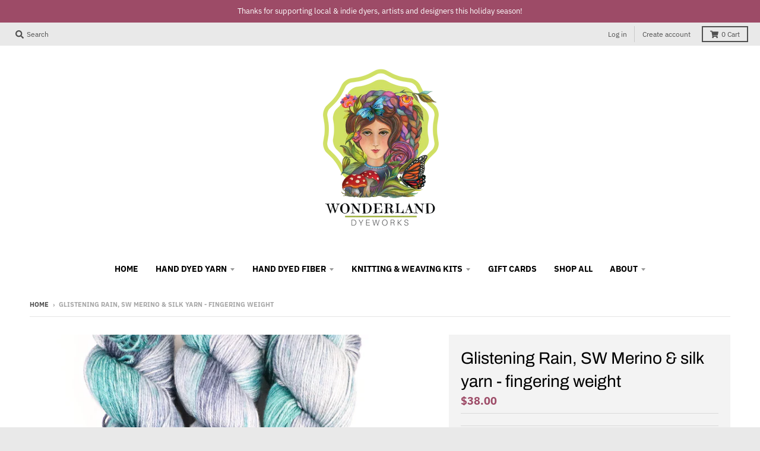

--- FILE ---
content_type: text/html; charset=utf-8
request_url: https://wonderlanddyeworks.com/products/glistening-rain-sw-merino-silk-yarn-fingering-weight
body_size: 25511
content:
<!doctype html>
<!--[if IE 8]><html class="no-js lt-ie9" lang="en"> <![endif]-->
<!--[if IE 9 ]><html class="ie9 no-js"> <![endif]-->
<!--[if (gt IE 9)|!(IE)]><!--> <html class="no-js" lang="en"> <!--<![endif]-->
<head>
  <meta charset="utf-8">
  <meta http-equiv="X-UA-Compatible" content="IE=edge,chrome=1">
  <link rel="canonical" href="https://wonderlanddyeworks.com/products/glistening-rain-sw-merino-silk-yarn-fingering-weight">
  <meta name="viewport" content="width=device-width,initial-scale=1">
  <meta name="theme-color" content="#9d4b67">

  
  <link rel="apple-touch-icon" sizes="180x180" href="//wonderlanddyeworks.com/cdn/shop/files/Wonderland_Dyeworks_Favicon_1_180x180.jpg?v=1614313372">
  <link rel="icon" type="image/png" sizes="32x32" href="//wonderlanddyeworks.com/cdn/shop/files/Wonderland_Dyeworks_Favicon_1_32x32.jpg?v=1614313372">
  <link rel="icon" type="image/png" sizes="16x16" href="//wonderlanddyeworks.com/cdn/shop/files/Wonderland_Dyeworks_Favicon_1_16x16.jpg?v=1614313372">
  <link rel="mask-icon" color="#9d4b67">
  

  <title>
    Glistening Rain, SW Merino &amp; silk yarn - fingering weight &ndash; Wonderland Dyeworks
  </title>

  
    <meta name="description" content="Glistening Rain is a lovely colorway, featuring shades of soft gray, with hints of aqua and deep gray. Colorway: Glistening Rain Content: 50% superwash Merino wool / 50% silk Yardage: 438 yards / 100 grams; 4-ply Needle Size: US 1-3 : Fingering weight Care: Hand wash cool and lay flat to dry Majestic: superwash merino ">
  

  <meta property="og:site_name" content="Wonderland Dyeworks">
<meta property="og:url" content="https://wonderlanddyeworks.com/products/glistening-rain-sw-merino-silk-yarn-fingering-weight">
<meta property="og:title" content="Glistening Rain,  SW Merino & silk yarn - fingering weight">
<meta property="og:type" content="product">
<meta property="og:description" content="Glistening Rain is a lovely colorway, featuring shades of soft gray, with hints of aqua and deep gray. Colorway: Glistening Rain Content: 50% superwash Merino wool / 50% silk Yardage: 438 yards / 100 grams; 4-ply Needle Size: US 1-3 : Fingering weight Care: Hand wash cool and lay flat to dry Majestic: superwash merino "><meta property="product:availability" content="oos">
  <meta property="product:price:amount" content="38.00">
  <meta property="product:price:currency" content="USD"><meta property="og:image" content="http://wonderlanddyeworks.com/cdn/shop/files/GlisteningRain1_0a09db69-6e2d-417c-905d-5c8ca5d516fc_1200x1200.jpg?v=1703106604">
      <meta property="og:image:secure_url" content="https://wonderlanddyeworks.com/cdn/shop/files/GlisteningRain1_0a09db69-6e2d-417c-905d-5c8ca5d516fc_1200x1200.jpg?v=1703106604">
      <meta property="og:image:width" content="1200">
      <meta property="og:image:height" content="1200"><meta property="og:image" content="http://wonderlanddyeworks.com/cdn/shop/files/GlisteningRain2_3fed31db-e7f0-49c7-b343-121918397cd5_1200x1200.jpg?v=1703106604">
      <meta property="og:image:secure_url" content="https://wonderlanddyeworks.com/cdn/shop/files/GlisteningRain2_3fed31db-e7f0-49c7-b343-121918397cd5_1200x1200.jpg?v=1703106604">
      <meta property="og:image:width" content="1200">
      <meta property="og:image:height" content="1200">

<meta name="twitter:site" content="@">
<meta name="twitter:card" content="summary_large_image">
<meta name="twitter:title" content="Glistening Rain,  SW Merino & silk yarn - fingering weight">
<meta name="twitter:description" content="Glistening Rain is a lovely colorway, featuring shades of soft gray, with hints of aqua and deep gray. Colorway: Glistening Rain Content: 50% superwash Merino wool / 50% silk Yardage: 438 yards / 100 grams; 4-ply Needle Size: US 1-3 : Fingering weight Care: Hand wash cool and lay flat to dry Majestic: superwash merino ">

  
  <link rel="preload" as="style" href="//wonderlanddyeworks.com/cdn/shop/t/3/assets/theme.scss.css?v=42540259212488233261763567195">
  <script>window.performance && window.performance.mark && window.performance.mark('shopify.content_for_header.start');</script><meta id="shopify-digital-wallet" name="shopify-digital-wallet" content="/45228294296/digital_wallets/dialog">
<meta name="shopify-checkout-api-token" content="47b3650a52c55dc96e03fabff46be231">
<meta id="in-context-paypal-metadata" data-shop-id="45228294296" data-venmo-supported="false" data-environment="production" data-locale="en_US" data-paypal-v4="true" data-currency="USD">
<link rel="alternate" type="application/json+oembed" href="https://wonderlanddyeworks.com/products/glistening-rain-sw-merino-silk-yarn-fingering-weight.oembed">
<script async="async" src="/checkouts/internal/preloads.js?locale=en-US"></script>
<link rel="preconnect" href="https://shop.app" crossorigin="anonymous">
<script async="async" src="https://shop.app/checkouts/internal/preloads.js?locale=en-US&shop_id=45228294296" crossorigin="anonymous"></script>
<script id="apple-pay-shop-capabilities" type="application/json">{"shopId":45228294296,"countryCode":"US","currencyCode":"USD","merchantCapabilities":["supports3DS"],"merchantId":"gid:\/\/shopify\/Shop\/45228294296","merchantName":"Wonderland Dyeworks","requiredBillingContactFields":["postalAddress","email"],"requiredShippingContactFields":["postalAddress","email"],"shippingType":"shipping","supportedNetworks":["visa","masterCard","amex","discover","elo","jcb"],"total":{"type":"pending","label":"Wonderland Dyeworks","amount":"1.00"},"shopifyPaymentsEnabled":true,"supportsSubscriptions":true}</script>
<script id="shopify-features" type="application/json">{"accessToken":"47b3650a52c55dc96e03fabff46be231","betas":["rich-media-storefront-analytics"],"domain":"wonderlanddyeworks.com","predictiveSearch":true,"shopId":45228294296,"locale":"en"}</script>
<script>var Shopify = Shopify || {};
Shopify.shop = "wonderland-dyeworks.myshopify.com";
Shopify.locale = "en";
Shopify.currency = {"active":"USD","rate":"1.0"};
Shopify.country = "US";
Shopify.theme = {"name":"District","id":108418236568,"schema_name":"District","schema_version":"3.7.8","theme_store_id":735,"role":"main"};
Shopify.theme.handle = "null";
Shopify.theme.style = {"id":null,"handle":null};
Shopify.cdnHost = "wonderlanddyeworks.com/cdn";
Shopify.routes = Shopify.routes || {};
Shopify.routes.root = "/";</script>
<script type="module">!function(o){(o.Shopify=o.Shopify||{}).modules=!0}(window);</script>
<script>!function(o){function n(){var o=[];function n(){o.push(Array.prototype.slice.apply(arguments))}return n.q=o,n}var t=o.Shopify=o.Shopify||{};t.loadFeatures=n(),t.autoloadFeatures=n()}(window);</script>
<script>
  window.ShopifyPay = window.ShopifyPay || {};
  window.ShopifyPay.apiHost = "shop.app\/pay";
  window.ShopifyPay.redirectState = null;
</script>
<script id="shop-js-analytics" type="application/json">{"pageType":"product"}</script>
<script defer="defer" async type="module" src="//wonderlanddyeworks.com/cdn/shopifycloud/shop-js/modules/v2/client.init-shop-cart-sync_BT-GjEfc.en.esm.js"></script>
<script defer="defer" async type="module" src="//wonderlanddyeworks.com/cdn/shopifycloud/shop-js/modules/v2/chunk.common_D58fp_Oc.esm.js"></script>
<script defer="defer" async type="module" src="//wonderlanddyeworks.com/cdn/shopifycloud/shop-js/modules/v2/chunk.modal_xMitdFEc.esm.js"></script>
<script type="module">
  await import("//wonderlanddyeworks.com/cdn/shopifycloud/shop-js/modules/v2/client.init-shop-cart-sync_BT-GjEfc.en.esm.js");
await import("//wonderlanddyeworks.com/cdn/shopifycloud/shop-js/modules/v2/chunk.common_D58fp_Oc.esm.js");
await import("//wonderlanddyeworks.com/cdn/shopifycloud/shop-js/modules/v2/chunk.modal_xMitdFEc.esm.js");

  window.Shopify.SignInWithShop?.initShopCartSync?.({"fedCMEnabled":true,"windoidEnabled":true});

</script>
<script>
  window.Shopify = window.Shopify || {};
  if (!window.Shopify.featureAssets) window.Shopify.featureAssets = {};
  window.Shopify.featureAssets['shop-js'] = {"shop-cart-sync":["modules/v2/client.shop-cart-sync_DZOKe7Ll.en.esm.js","modules/v2/chunk.common_D58fp_Oc.esm.js","modules/v2/chunk.modal_xMitdFEc.esm.js"],"init-fed-cm":["modules/v2/client.init-fed-cm_B6oLuCjv.en.esm.js","modules/v2/chunk.common_D58fp_Oc.esm.js","modules/v2/chunk.modal_xMitdFEc.esm.js"],"shop-cash-offers":["modules/v2/client.shop-cash-offers_D2sdYoxE.en.esm.js","modules/v2/chunk.common_D58fp_Oc.esm.js","modules/v2/chunk.modal_xMitdFEc.esm.js"],"shop-login-button":["modules/v2/client.shop-login-button_QeVjl5Y3.en.esm.js","modules/v2/chunk.common_D58fp_Oc.esm.js","modules/v2/chunk.modal_xMitdFEc.esm.js"],"pay-button":["modules/v2/client.pay-button_DXTOsIq6.en.esm.js","modules/v2/chunk.common_D58fp_Oc.esm.js","modules/v2/chunk.modal_xMitdFEc.esm.js"],"shop-button":["modules/v2/client.shop-button_DQZHx9pm.en.esm.js","modules/v2/chunk.common_D58fp_Oc.esm.js","modules/v2/chunk.modal_xMitdFEc.esm.js"],"avatar":["modules/v2/client.avatar_BTnouDA3.en.esm.js"],"init-windoid":["modules/v2/client.init-windoid_CR1B-cfM.en.esm.js","modules/v2/chunk.common_D58fp_Oc.esm.js","modules/v2/chunk.modal_xMitdFEc.esm.js"],"init-shop-for-new-customer-accounts":["modules/v2/client.init-shop-for-new-customer-accounts_C_vY_xzh.en.esm.js","modules/v2/client.shop-login-button_QeVjl5Y3.en.esm.js","modules/v2/chunk.common_D58fp_Oc.esm.js","modules/v2/chunk.modal_xMitdFEc.esm.js"],"init-shop-email-lookup-coordinator":["modules/v2/client.init-shop-email-lookup-coordinator_BI7n9ZSv.en.esm.js","modules/v2/chunk.common_D58fp_Oc.esm.js","modules/v2/chunk.modal_xMitdFEc.esm.js"],"init-shop-cart-sync":["modules/v2/client.init-shop-cart-sync_BT-GjEfc.en.esm.js","modules/v2/chunk.common_D58fp_Oc.esm.js","modules/v2/chunk.modal_xMitdFEc.esm.js"],"shop-toast-manager":["modules/v2/client.shop-toast-manager_DiYdP3xc.en.esm.js","modules/v2/chunk.common_D58fp_Oc.esm.js","modules/v2/chunk.modal_xMitdFEc.esm.js"],"init-customer-accounts":["modules/v2/client.init-customer-accounts_D9ZNqS-Q.en.esm.js","modules/v2/client.shop-login-button_QeVjl5Y3.en.esm.js","modules/v2/chunk.common_D58fp_Oc.esm.js","modules/v2/chunk.modal_xMitdFEc.esm.js"],"init-customer-accounts-sign-up":["modules/v2/client.init-customer-accounts-sign-up_iGw4briv.en.esm.js","modules/v2/client.shop-login-button_QeVjl5Y3.en.esm.js","modules/v2/chunk.common_D58fp_Oc.esm.js","modules/v2/chunk.modal_xMitdFEc.esm.js"],"shop-follow-button":["modules/v2/client.shop-follow-button_CqMgW2wH.en.esm.js","modules/v2/chunk.common_D58fp_Oc.esm.js","modules/v2/chunk.modal_xMitdFEc.esm.js"],"checkout-modal":["modules/v2/client.checkout-modal_xHeaAweL.en.esm.js","modules/v2/chunk.common_D58fp_Oc.esm.js","modules/v2/chunk.modal_xMitdFEc.esm.js"],"shop-login":["modules/v2/client.shop-login_D91U-Q7h.en.esm.js","modules/v2/chunk.common_D58fp_Oc.esm.js","modules/v2/chunk.modal_xMitdFEc.esm.js"],"lead-capture":["modules/v2/client.lead-capture_BJmE1dJe.en.esm.js","modules/v2/chunk.common_D58fp_Oc.esm.js","modules/v2/chunk.modal_xMitdFEc.esm.js"],"payment-terms":["modules/v2/client.payment-terms_Ci9AEqFq.en.esm.js","modules/v2/chunk.common_D58fp_Oc.esm.js","modules/v2/chunk.modal_xMitdFEc.esm.js"]};
</script>
<script id="__st">var __st={"a":45228294296,"offset":-28800,"reqid":"69929857-0ab2-4053-ba03-80679d0c50b4-1769149022","pageurl":"wonderlanddyeworks.com\/products\/glistening-rain-sw-merino-silk-yarn-fingering-weight","u":"9600e18f7a6f","p":"product","rtyp":"product","rid":7852318097560};</script>
<script>window.ShopifyPaypalV4VisibilityTracking = true;</script>
<script id="captcha-bootstrap">!function(){'use strict';const t='contact',e='account',n='new_comment',o=[[t,t],['blogs',n],['comments',n],[t,'customer']],c=[[e,'customer_login'],[e,'guest_login'],[e,'recover_customer_password'],[e,'create_customer']],r=t=>t.map((([t,e])=>`form[action*='/${t}']:not([data-nocaptcha='true']) input[name='form_type'][value='${e}']`)).join(','),a=t=>()=>t?[...document.querySelectorAll(t)].map((t=>t.form)):[];function s(){const t=[...o],e=r(t);return a(e)}const i='password',u='form_key',d=['recaptcha-v3-token','g-recaptcha-response','h-captcha-response',i],f=()=>{try{return window.sessionStorage}catch{return}},m='__shopify_v',_=t=>t.elements[u];function p(t,e,n=!1){try{const o=window.sessionStorage,c=JSON.parse(o.getItem(e)),{data:r}=function(t){const{data:e,action:n}=t;return t[m]||n?{data:e,action:n}:{data:t,action:n}}(c);for(const[e,n]of Object.entries(r))t.elements[e]&&(t.elements[e].value=n);n&&o.removeItem(e)}catch(o){console.error('form repopulation failed',{error:o})}}const l='form_type',E='cptcha';function T(t){t.dataset[E]=!0}const w=window,h=w.document,L='Shopify',v='ce_forms',y='captcha';let A=!1;((t,e)=>{const n=(g='f06e6c50-85a8-45c8-87d0-21a2b65856fe',I='https://cdn.shopify.com/shopifycloud/storefront-forms-hcaptcha/ce_storefront_forms_captcha_hcaptcha.v1.5.2.iife.js',D={infoText:'Protected by hCaptcha',privacyText:'Privacy',termsText:'Terms'},(t,e,n)=>{const o=w[L][v],c=o.bindForm;if(c)return c(t,g,e,D).then(n);var r;o.q.push([[t,g,e,D],n]),r=I,A||(h.body.append(Object.assign(h.createElement('script'),{id:'captcha-provider',async:!0,src:r})),A=!0)});var g,I,D;w[L]=w[L]||{},w[L][v]=w[L][v]||{},w[L][v].q=[],w[L][y]=w[L][y]||{},w[L][y].protect=function(t,e){n(t,void 0,e),T(t)},Object.freeze(w[L][y]),function(t,e,n,w,h,L){const[v,y,A,g]=function(t,e,n){const i=e?o:[],u=t?c:[],d=[...i,...u],f=r(d),m=r(i),_=r(d.filter((([t,e])=>n.includes(e))));return[a(f),a(m),a(_),s()]}(w,h,L),I=t=>{const e=t.target;return e instanceof HTMLFormElement?e:e&&e.form},D=t=>v().includes(t);t.addEventListener('submit',(t=>{const e=I(t);if(!e)return;const n=D(e)&&!e.dataset.hcaptchaBound&&!e.dataset.recaptchaBound,o=_(e),c=g().includes(e)&&(!o||!o.value);(n||c)&&t.preventDefault(),c&&!n&&(function(t){try{if(!f())return;!function(t){const e=f();if(!e)return;const n=_(t);if(!n)return;const o=n.value;o&&e.removeItem(o)}(t);const e=Array.from(Array(32),(()=>Math.random().toString(36)[2])).join('');!function(t,e){_(t)||t.append(Object.assign(document.createElement('input'),{type:'hidden',name:u})),t.elements[u].value=e}(t,e),function(t,e){const n=f();if(!n)return;const o=[...t.querySelectorAll(`input[type='${i}']`)].map((({name:t})=>t)),c=[...d,...o],r={};for(const[a,s]of new FormData(t).entries())c.includes(a)||(r[a]=s);n.setItem(e,JSON.stringify({[m]:1,action:t.action,data:r}))}(t,e)}catch(e){console.error('failed to persist form',e)}}(e),e.submit())}));const S=(t,e)=>{t&&!t.dataset[E]&&(n(t,e.some((e=>e===t))),T(t))};for(const o of['focusin','change'])t.addEventListener(o,(t=>{const e=I(t);D(e)&&S(e,y())}));const B=e.get('form_key'),M=e.get(l),P=B&&M;t.addEventListener('DOMContentLoaded',(()=>{const t=y();if(P)for(const e of t)e.elements[l].value===M&&p(e,B);[...new Set([...A(),...v().filter((t=>'true'===t.dataset.shopifyCaptcha))])].forEach((e=>S(e,t)))}))}(h,new URLSearchParams(w.location.search),n,t,e,['guest_login'])})(!0,!0)}();</script>
<script integrity="sha256-4kQ18oKyAcykRKYeNunJcIwy7WH5gtpwJnB7kiuLZ1E=" data-source-attribution="shopify.loadfeatures" defer="defer" src="//wonderlanddyeworks.com/cdn/shopifycloud/storefront/assets/storefront/load_feature-a0a9edcb.js" crossorigin="anonymous"></script>
<script crossorigin="anonymous" defer="defer" src="//wonderlanddyeworks.com/cdn/shopifycloud/storefront/assets/shopify_pay/storefront-65b4c6d7.js?v=20250812"></script>
<script data-source-attribution="shopify.dynamic_checkout.dynamic.init">var Shopify=Shopify||{};Shopify.PaymentButton=Shopify.PaymentButton||{isStorefrontPortableWallets:!0,init:function(){window.Shopify.PaymentButton.init=function(){};var t=document.createElement("script");t.src="https://wonderlanddyeworks.com/cdn/shopifycloud/portable-wallets/latest/portable-wallets.en.js",t.type="module",document.head.appendChild(t)}};
</script>
<script data-source-attribution="shopify.dynamic_checkout.buyer_consent">
  function portableWalletsHideBuyerConsent(e){var t=document.getElementById("shopify-buyer-consent"),n=document.getElementById("shopify-subscription-policy-button");t&&n&&(t.classList.add("hidden"),t.setAttribute("aria-hidden","true"),n.removeEventListener("click",e))}function portableWalletsShowBuyerConsent(e){var t=document.getElementById("shopify-buyer-consent"),n=document.getElementById("shopify-subscription-policy-button");t&&n&&(t.classList.remove("hidden"),t.removeAttribute("aria-hidden"),n.addEventListener("click",e))}window.Shopify?.PaymentButton&&(window.Shopify.PaymentButton.hideBuyerConsent=portableWalletsHideBuyerConsent,window.Shopify.PaymentButton.showBuyerConsent=portableWalletsShowBuyerConsent);
</script>
<script>
  function portableWalletsCleanup(e){e&&e.src&&console.error("Failed to load portable wallets script "+e.src);var t=document.querySelectorAll("shopify-accelerated-checkout .shopify-payment-button__skeleton, shopify-accelerated-checkout-cart .wallet-cart-button__skeleton"),e=document.getElementById("shopify-buyer-consent");for(let e=0;e<t.length;e++)t[e].remove();e&&e.remove()}function portableWalletsNotLoadedAsModule(e){e instanceof ErrorEvent&&"string"==typeof e.message&&e.message.includes("import.meta")&&"string"==typeof e.filename&&e.filename.includes("portable-wallets")&&(window.removeEventListener("error",portableWalletsNotLoadedAsModule),window.Shopify.PaymentButton.failedToLoad=e,"loading"===document.readyState?document.addEventListener("DOMContentLoaded",window.Shopify.PaymentButton.init):window.Shopify.PaymentButton.init())}window.addEventListener("error",portableWalletsNotLoadedAsModule);
</script>

<script type="module" src="https://wonderlanddyeworks.com/cdn/shopifycloud/portable-wallets/latest/portable-wallets.en.js" onError="portableWalletsCleanup(this)" crossorigin="anonymous"></script>
<script nomodule>
  document.addEventListener("DOMContentLoaded", portableWalletsCleanup);
</script>

<link id="shopify-accelerated-checkout-styles" rel="stylesheet" media="screen" href="https://wonderlanddyeworks.com/cdn/shopifycloud/portable-wallets/latest/accelerated-checkout-backwards-compat.css" crossorigin="anonymous">
<style id="shopify-accelerated-checkout-cart">
        #shopify-buyer-consent {
  margin-top: 1em;
  display: inline-block;
  width: 100%;
}

#shopify-buyer-consent.hidden {
  display: none;
}

#shopify-subscription-policy-button {
  background: none;
  border: none;
  padding: 0;
  text-decoration: underline;
  font-size: inherit;
  cursor: pointer;
}

#shopify-subscription-policy-button::before {
  box-shadow: none;
}

      </style>

<script>window.performance && window.performance.mark && window.performance.mark('shopify.content_for_header.end');</script>
  <link href="//wonderlanddyeworks.com/cdn/shop/t/3/assets/theme.scss.css?v=42540259212488233261763567195" rel="stylesheet" type="text/css" media="all" />

  

  <script>
    window.StyleHatch = window.StyleHatch || {};
    StyleHatch.Strings = {
      instagramAddToken: "Add your Instagram access token.",
      instagramInvalidToken: "The Instagram access token is invalid. Check to make sure you added the complete token.",
      instagramRateLimitToken: "Your store is currently over Instagram\u0026#39;s rate limit. Contact Style Hatch support for details.",
      addToCart: "Add to Cart",
      preOrder: "Pre-Order",
      soldOut: "Sold Out",
      addressError: "Error looking up that address",
      addressNoResults: "No results for that address",
      addressQueryLimit: "You have exceeded the Google API usage limit. Consider upgrading to a \u003ca href=\"https:\/\/developers.google.com\/maps\/premium\/usage-limits\"\u003ePremium Plan\u003c\/a\u003e.",
      authError: "There was a problem authenticating your Google Maps account.",
      agreeNotice: "You must agree with the terms and conditions of sales to check out."
    }
    window.theme = window.theme || {};
    window.theme.info = { name: "District" };
    StyleHatch.currencyFormat = "${{amount}}";
    StyleHatch.ajaxCartEnable = true;
    StyleHatch.cartData = {"note":null,"attributes":{},"original_total_price":0,"total_price":0,"total_discount":0,"total_weight":0.0,"item_count":0,"items":[],"requires_shipping":false,"currency":"USD","items_subtotal_price":0,"cart_level_discount_applications":[],"checkout_charge_amount":0};
    StyleHatch.routes = {
      root_url: '/',
      account_url: '/account',
      account_login_url: '/account/login',
      account_logout_url: '/account/logout',
      account_recover_url: '/account/recover',
      account_register_url: '/account/register',
      account_addresses_url: '/account/addresses',
      collections_url: '/collections',
      all_products_collection_url: '/collections/all',
      search_url: '/search',
      cart_url: '/cart',
      cart_add_url: '/cart/add',
      cart_change_url: '/cart/change',
      cart_clear_url: '/cart/clear',
      product_recommendations_url: '/recommendations/products'
    };
    // Post defer
    window.addEventListener('DOMContentLoaded', function() {
      (function( $ ) {
      

      
      
      })(jq223);
    });
    document.documentElement.className = document.documentElement.className.replace('no-js', 'js');
  </script>
  <script type="text/javascript">
    window.lazySizesConfig = window.lazySizesConfig || {};
    window.lazySizesConfig.loadMode = 1;
  </script>
  <!--[if (gt IE 9)|!(IE)]><!--><script src="//wonderlanddyeworks.com/cdn/shop/t/3/assets/lazysizes.min.js?v=174097831579247140971597372194" async="async"></script><!--<![endif]-->
  <!--[if lte IE 9]><script src="//wonderlanddyeworks.com/cdn/shop/t/3/assets/lazysizes.min.js?v=174097831579247140971597372194"></script><![endif]-->
  <!--[if (gt IE 9)|!(IE)]><!--><script src="//wonderlanddyeworks.com/cdn/shop/t/3/assets/vendor.js?v=120677747010623632271597372196" defer="defer"></script><!--<![endif]-->
  <!--[if lte IE 9]><script src="//wonderlanddyeworks.com/cdn/shop/t/3/assets/vendor.js?v=120677747010623632271597372196"></script><![endif]-->
  <!--[if (gt IE 9)|!(IE)]><!--><script src="//wonderlanddyeworks.com/cdn/shop/t/3/assets/theme.min.js?v=122316302068111992191597372195" defer="defer"></script><!--<![endif]-->
  <!--[if lte IE 9]><script src="//wonderlanddyeworks.com/cdn/shop/t/3/assets/theme.min.js?v=122316302068111992191597372195"></script><![endif]-->

<link href="https://monorail-edge.shopifysvc.com" rel="dns-prefetch">
<script>(function(){if ("sendBeacon" in navigator && "performance" in window) {try {var session_token_from_headers = performance.getEntriesByType('navigation')[0].serverTiming.find(x => x.name == '_s').description;} catch {var session_token_from_headers = undefined;}var session_cookie_matches = document.cookie.match(/_shopify_s=([^;]*)/);var session_token_from_cookie = session_cookie_matches && session_cookie_matches.length === 2 ? session_cookie_matches[1] : "";var session_token = session_token_from_headers || session_token_from_cookie || "";function handle_abandonment_event(e) {var entries = performance.getEntries().filter(function(entry) {return /monorail-edge.shopifysvc.com/.test(entry.name);});if (!window.abandonment_tracked && entries.length === 0) {window.abandonment_tracked = true;var currentMs = Date.now();var navigation_start = performance.timing.navigationStart;var payload = {shop_id: 45228294296,url: window.location.href,navigation_start,duration: currentMs - navigation_start,session_token,page_type: "product"};window.navigator.sendBeacon("https://monorail-edge.shopifysvc.com/v1/produce", JSON.stringify({schema_id: "online_store_buyer_site_abandonment/1.1",payload: payload,metadata: {event_created_at_ms: currentMs,event_sent_at_ms: currentMs}}));}}window.addEventListener('pagehide', handle_abandonment_event);}}());</script>
<script id="web-pixels-manager-setup">(function e(e,d,r,n,o){if(void 0===o&&(o={}),!Boolean(null===(a=null===(i=window.Shopify)||void 0===i?void 0:i.analytics)||void 0===a?void 0:a.replayQueue)){var i,a;window.Shopify=window.Shopify||{};var t=window.Shopify;t.analytics=t.analytics||{};var s=t.analytics;s.replayQueue=[],s.publish=function(e,d,r){return s.replayQueue.push([e,d,r]),!0};try{self.performance.mark("wpm:start")}catch(e){}var l=function(){var e={modern:/Edge?\/(1{2}[4-9]|1[2-9]\d|[2-9]\d{2}|\d{4,})\.\d+(\.\d+|)|Firefox\/(1{2}[4-9]|1[2-9]\d|[2-9]\d{2}|\d{4,})\.\d+(\.\d+|)|Chrom(ium|e)\/(9{2}|\d{3,})\.\d+(\.\d+|)|(Maci|X1{2}).+ Version\/(15\.\d+|(1[6-9]|[2-9]\d|\d{3,})\.\d+)([,.]\d+|)( \(\w+\)|)( Mobile\/\w+|) Safari\/|Chrome.+OPR\/(9{2}|\d{3,})\.\d+\.\d+|(CPU[ +]OS|iPhone[ +]OS|CPU[ +]iPhone|CPU IPhone OS|CPU iPad OS)[ +]+(15[._]\d+|(1[6-9]|[2-9]\d|\d{3,})[._]\d+)([._]\d+|)|Android:?[ /-](13[3-9]|1[4-9]\d|[2-9]\d{2}|\d{4,})(\.\d+|)(\.\d+|)|Android.+Firefox\/(13[5-9]|1[4-9]\d|[2-9]\d{2}|\d{4,})\.\d+(\.\d+|)|Android.+Chrom(ium|e)\/(13[3-9]|1[4-9]\d|[2-9]\d{2}|\d{4,})\.\d+(\.\d+|)|SamsungBrowser\/([2-9]\d|\d{3,})\.\d+/,legacy:/Edge?\/(1[6-9]|[2-9]\d|\d{3,})\.\d+(\.\d+|)|Firefox\/(5[4-9]|[6-9]\d|\d{3,})\.\d+(\.\d+|)|Chrom(ium|e)\/(5[1-9]|[6-9]\d|\d{3,})\.\d+(\.\d+|)([\d.]+$|.*Safari\/(?![\d.]+ Edge\/[\d.]+$))|(Maci|X1{2}).+ Version\/(10\.\d+|(1[1-9]|[2-9]\d|\d{3,})\.\d+)([,.]\d+|)( \(\w+\)|)( Mobile\/\w+|) Safari\/|Chrome.+OPR\/(3[89]|[4-9]\d|\d{3,})\.\d+\.\d+|(CPU[ +]OS|iPhone[ +]OS|CPU[ +]iPhone|CPU IPhone OS|CPU iPad OS)[ +]+(10[._]\d+|(1[1-9]|[2-9]\d|\d{3,})[._]\d+)([._]\d+|)|Android:?[ /-](13[3-9]|1[4-9]\d|[2-9]\d{2}|\d{4,})(\.\d+|)(\.\d+|)|Mobile Safari.+OPR\/([89]\d|\d{3,})\.\d+\.\d+|Android.+Firefox\/(13[5-9]|1[4-9]\d|[2-9]\d{2}|\d{4,})\.\d+(\.\d+|)|Android.+Chrom(ium|e)\/(13[3-9]|1[4-9]\d|[2-9]\d{2}|\d{4,})\.\d+(\.\d+|)|Android.+(UC? ?Browser|UCWEB|U3)[ /]?(15\.([5-9]|\d{2,})|(1[6-9]|[2-9]\d|\d{3,})\.\d+)\.\d+|SamsungBrowser\/(5\.\d+|([6-9]|\d{2,})\.\d+)|Android.+MQ{2}Browser\/(14(\.(9|\d{2,})|)|(1[5-9]|[2-9]\d|\d{3,})(\.\d+|))(\.\d+|)|K[Aa][Ii]OS\/(3\.\d+|([4-9]|\d{2,})\.\d+)(\.\d+|)/},d=e.modern,r=e.legacy,n=navigator.userAgent;return n.match(d)?"modern":n.match(r)?"legacy":"unknown"}(),u="modern"===l?"modern":"legacy",c=(null!=n?n:{modern:"",legacy:""})[u],f=function(e){return[e.baseUrl,"/wpm","/b",e.hashVersion,"modern"===e.buildTarget?"m":"l",".js"].join("")}({baseUrl:d,hashVersion:r,buildTarget:u}),m=function(e){var d=e.version,r=e.bundleTarget,n=e.surface,o=e.pageUrl,i=e.monorailEndpoint;return{emit:function(e){var a=e.status,t=e.errorMsg,s=(new Date).getTime(),l=JSON.stringify({metadata:{event_sent_at_ms:s},events:[{schema_id:"web_pixels_manager_load/3.1",payload:{version:d,bundle_target:r,page_url:o,status:a,surface:n,error_msg:t},metadata:{event_created_at_ms:s}}]});if(!i)return console&&console.warn&&console.warn("[Web Pixels Manager] No Monorail endpoint provided, skipping logging."),!1;try{return self.navigator.sendBeacon.bind(self.navigator)(i,l)}catch(e){}var u=new XMLHttpRequest;try{return u.open("POST",i,!0),u.setRequestHeader("Content-Type","text/plain"),u.send(l),!0}catch(e){return console&&console.warn&&console.warn("[Web Pixels Manager] Got an unhandled error while logging to Monorail."),!1}}}}({version:r,bundleTarget:l,surface:e.surface,pageUrl:self.location.href,monorailEndpoint:e.monorailEndpoint});try{o.browserTarget=l,function(e){var d=e.src,r=e.async,n=void 0===r||r,o=e.onload,i=e.onerror,a=e.sri,t=e.scriptDataAttributes,s=void 0===t?{}:t,l=document.createElement("script"),u=document.querySelector("head"),c=document.querySelector("body");if(l.async=n,l.src=d,a&&(l.integrity=a,l.crossOrigin="anonymous"),s)for(var f in s)if(Object.prototype.hasOwnProperty.call(s,f))try{l.dataset[f]=s[f]}catch(e){}if(o&&l.addEventListener("load",o),i&&l.addEventListener("error",i),u)u.appendChild(l);else{if(!c)throw new Error("Did not find a head or body element to append the script");c.appendChild(l)}}({src:f,async:!0,onload:function(){if(!function(){var e,d;return Boolean(null===(d=null===(e=window.Shopify)||void 0===e?void 0:e.analytics)||void 0===d?void 0:d.initialized)}()){var d=window.webPixelsManager.init(e)||void 0;if(d){var r=window.Shopify.analytics;r.replayQueue.forEach((function(e){var r=e[0],n=e[1],o=e[2];d.publishCustomEvent(r,n,o)})),r.replayQueue=[],r.publish=d.publishCustomEvent,r.visitor=d.visitor,r.initialized=!0}}},onerror:function(){return m.emit({status:"failed",errorMsg:"".concat(f," has failed to load")})},sri:function(e){var d=/^sha384-[A-Za-z0-9+/=]+$/;return"string"==typeof e&&d.test(e)}(c)?c:"",scriptDataAttributes:o}),m.emit({status:"loading"})}catch(e){m.emit({status:"failed",errorMsg:(null==e?void 0:e.message)||"Unknown error"})}}})({shopId: 45228294296,storefrontBaseUrl: "https://wonderlanddyeworks.com",extensionsBaseUrl: "https://extensions.shopifycdn.com/cdn/shopifycloud/web-pixels-manager",monorailEndpoint: "https://monorail-edge.shopifysvc.com/unstable/produce_batch",surface: "storefront-renderer",enabledBetaFlags: ["2dca8a86"],webPixelsConfigList: [{"id":"shopify-app-pixel","configuration":"{}","eventPayloadVersion":"v1","runtimeContext":"STRICT","scriptVersion":"0450","apiClientId":"shopify-pixel","type":"APP","privacyPurposes":["ANALYTICS","MARKETING"]},{"id":"shopify-custom-pixel","eventPayloadVersion":"v1","runtimeContext":"LAX","scriptVersion":"0450","apiClientId":"shopify-pixel","type":"CUSTOM","privacyPurposes":["ANALYTICS","MARKETING"]}],isMerchantRequest: false,initData: {"shop":{"name":"Wonderland Dyeworks","paymentSettings":{"currencyCode":"USD"},"myshopifyDomain":"wonderland-dyeworks.myshopify.com","countryCode":"US","storefrontUrl":"https:\/\/wonderlanddyeworks.com"},"customer":null,"cart":null,"checkout":null,"productVariants":[{"price":{"amount":38.0,"currencyCode":"USD"},"product":{"title":"Glistening Rain,  SW Merino \u0026 silk yarn - fingering weight","vendor":"Wonderland Dyeworks","id":"7852318097560","untranslatedTitle":"Glistening Rain,  SW Merino \u0026 silk yarn - fingering weight","url":"\/products\/glistening-rain-sw-merino-silk-yarn-fingering-weight","type":"Yarn"},"id":"43100797796504","image":{"src":"\/\/wonderlanddyeworks.com\/cdn\/shop\/files\/GlisteningRain1_0a09db69-6e2d-417c-905d-5c8ca5d516fc.jpg?v=1703106604"},"sku":null,"title":"Default Title","untranslatedTitle":"Default Title"}],"purchasingCompany":null},},"https://wonderlanddyeworks.com/cdn","fcfee988w5aeb613cpc8e4bc33m6693e112",{"modern":"","legacy":""},{"shopId":"45228294296","storefrontBaseUrl":"https:\/\/wonderlanddyeworks.com","extensionBaseUrl":"https:\/\/extensions.shopifycdn.com\/cdn\/shopifycloud\/web-pixels-manager","surface":"storefront-renderer","enabledBetaFlags":"[\"2dca8a86\"]","isMerchantRequest":"false","hashVersion":"fcfee988w5aeb613cpc8e4bc33m6693e112","publish":"custom","events":"[[\"page_viewed\",{}],[\"product_viewed\",{\"productVariant\":{\"price\":{\"amount\":38.0,\"currencyCode\":\"USD\"},\"product\":{\"title\":\"Glistening Rain,  SW Merino \u0026 silk yarn - fingering weight\",\"vendor\":\"Wonderland Dyeworks\",\"id\":\"7852318097560\",\"untranslatedTitle\":\"Glistening Rain,  SW Merino \u0026 silk yarn - fingering weight\",\"url\":\"\/products\/glistening-rain-sw-merino-silk-yarn-fingering-weight\",\"type\":\"Yarn\"},\"id\":\"43100797796504\",\"image\":{\"src\":\"\/\/wonderlanddyeworks.com\/cdn\/shop\/files\/GlisteningRain1_0a09db69-6e2d-417c-905d-5c8ca5d516fc.jpg?v=1703106604\"},\"sku\":null,\"title\":\"Default Title\",\"untranslatedTitle\":\"Default Title\"}}]]"});</script><script>
  window.ShopifyAnalytics = window.ShopifyAnalytics || {};
  window.ShopifyAnalytics.meta = window.ShopifyAnalytics.meta || {};
  window.ShopifyAnalytics.meta.currency = 'USD';
  var meta = {"product":{"id":7852318097560,"gid":"gid:\/\/shopify\/Product\/7852318097560","vendor":"Wonderland Dyeworks","type":"Yarn","handle":"glistening-rain-sw-merino-silk-yarn-fingering-weight","variants":[{"id":43100797796504,"price":3800,"name":"Glistening Rain,  SW Merino \u0026 silk yarn - fingering weight","public_title":null,"sku":null}],"remote":false},"page":{"pageType":"product","resourceType":"product","resourceId":7852318097560,"requestId":"69929857-0ab2-4053-ba03-80679d0c50b4-1769149022"}};
  for (var attr in meta) {
    window.ShopifyAnalytics.meta[attr] = meta[attr];
  }
</script>
<script class="analytics">
  (function () {
    var customDocumentWrite = function(content) {
      var jquery = null;

      if (window.jQuery) {
        jquery = window.jQuery;
      } else if (window.Checkout && window.Checkout.$) {
        jquery = window.Checkout.$;
      }

      if (jquery) {
        jquery('body').append(content);
      }
    };

    var hasLoggedConversion = function(token) {
      if (token) {
        return document.cookie.indexOf('loggedConversion=' + token) !== -1;
      }
      return false;
    }

    var setCookieIfConversion = function(token) {
      if (token) {
        var twoMonthsFromNow = new Date(Date.now());
        twoMonthsFromNow.setMonth(twoMonthsFromNow.getMonth() + 2);

        document.cookie = 'loggedConversion=' + token + '; expires=' + twoMonthsFromNow;
      }
    }

    var trekkie = window.ShopifyAnalytics.lib = window.trekkie = window.trekkie || [];
    if (trekkie.integrations) {
      return;
    }
    trekkie.methods = [
      'identify',
      'page',
      'ready',
      'track',
      'trackForm',
      'trackLink'
    ];
    trekkie.factory = function(method) {
      return function() {
        var args = Array.prototype.slice.call(arguments);
        args.unshift(method);
        trekkie.push(args);
        return trekkie;
      };
    };
    for (var i = 0; i < trekkie.methods.length; i++) {
      var key = trekkie.methods[i];
      trekkie[key] = trekkie.factory(key);
    }
    trekkie.load = function(config) {
      trekkie.config = config || {};
      trekkie.config.initialDocumentCookie = document.cookie;
      var first = document.getElementsByTagName('script')[0];
      var script = document.createElement('script');
      script.type = 'text/javascript';
      script.onerror = function(e) {
        var scriptFallback = document.createElement('script');
        scriptFallback.type = 'text/javascript';
        scriptFallback.onerror = function(error) {
                var Monorail = {
      produce: function produce(monorailDomain, schemaId, payload) {
        var currentMs = new Date().getTime();
        var event = {
          schema_id: schemaId,
          payload: payload,
          metadata: {
            event_created_at_ms: currentMs,
            event_sent_at_ms: currentMs
          }
        };
        return Monorail.sendRequest("https://" + monorailDomain + "/v1/produce", JSON.stringify(event));
      },
      sendRequest: function sendRequest(endpointUrl, payload) {
        // Try the sendBeacon API
        if (window && window.navigator && typeof window.navigator.sendBeacon === 'function' && typeof window.Blob === 'function' && !Monorail.isIos12()) {
          var blobData = new window.Blob([payload], {
            type: 'text/plain'
          });

          if (window.navigator.sendBeacon(endpointUrl, blobData)) {
            return true;
          } // sendBeacon was not successful

        } // XHR beacon

        var xhr = new XMLHttpRequest();

        try {
          xhr.open('POST', endpointUrl);
          xhr.setRequestHeader('Content-Type', 'text/plain');
          xhr.send(payload);
        } catch (e) {
          console.log(e);
        }

        return false;
      },
      isIos12: function isIos12() {
        return window.navigator.userAgent.lastIndexOf('iPhone; CPU iPhone OS 12_') !== -1 || window.navigator.userAgent.lastIndexOf('iPad; CPU OS 12_') !== -1;
      }
    };
    Monorail.produce('monorail-edge.shopifysvc.com',
      'trekkie_storefront_load_errors/1.1',
      {shop_id: 45228294296,
      theme_id: 108418236568,
      app_name: "storefront",
      context_url: window.location.href,
      source_url: "//wonderlanddyeworks.com/cdn/s/trekkie.storefront.8d95595f799fbf7e1d32231b9a28fd43b70c67d3.min.js"});

        };
        scriptFallback.async = true;
        scriptFallback.src = '//wonderlanddyeworks.com/cdn/s/trekkie.storefront.8d95595f799fbf7e1d32231b9a28fd43b70c67d3.min.js';
        first.parentNode.insertBefore(scriptFallback, first);
      };
      script.async = true;
      script.src = '//wonderlanddyeworks.com/cdn/s/trekkie.storefront.8d95595f799fbf7e1d32231b9a28fd43b70c67d3.min.js';
      first.parentNode.insertBefore(script, first);
    };
    trekkie.load(
      {"Trekkie":{"appName":"storefront","development":false,"defaultAttributes":{"shopId":45228294296,"isMerchantRequest":null,"themeId":108418236568,"themeCityHash":"8113805222742544869","contentLanguage":"en","currency":"USD","eventMetadataId":"dff2f205-97a7-4740-9abb-f56b4011bde9"},"isServerSideCookieWritingEnabled":true,"monorailRegion":"shop_domain","enabledBetaFlags":["65f19447"]},"Session Attribution":{},"S2S":{"facebookCapiEnabled":false,"source":"trekkie-storefront-renderer","apiClientId":580111}}
    );

    var loaded = false;
    trekkie.ready(function() {
      if (loaded) return;
      loaded = true;

      window.ShopifyAnalytics.lib = window.trekkie;

      var originalDocumentWrite = document.write;
      document.write = customDocumentWrite;
      try { window.ShopifyAnalytics.merchantGoogleAnalytics.call(this); } catch(error) {};
      document.write = originalDocumentWrite;

      window.ShopifyAnalytics.lib.page(null,{"pageType":"product","resourceType":"product","resourceId":7852318097560,"requestId":"69929857-0ab2-4053-ba03-80679d0c50b4-1769149022","shopifyEmitted":true});

      var match = window.location.pathname.match(/checkouts\/(.+)\/(thank_you|post_purchase)/)
      var token = match? match[1]: undefined;
      if (!hasLoggedConversion(token)) {
        setCookieIfConversion(token);
        window.ShopifyAnalytics.lib.track("Viewed Product",{"currency":"USD","variantId":43100797796504,"productId":7852318097560,"productGid":"gid:\/\/shopify\/Product\/7852318097560","name":"Glistening Rain,  SW Merino \u0026 silk yarn - fingering weight","price":"38.00","sku":null,"brand":"Wonderland Dyeworks","variant":null,"category":"Yarn","nonInteraction":true,"remote":false},undefined,undefined,{"shopifyEmitted":true});
      window.ShopifyAnalytics.lib.track("monorail:\/\/trekkie_storefront_viewed_product\/1.1",{"currency":"USD","variantId":43100797796504,"productId":7852318097560,"productGid":"gid:\/\/shopify\/Product\/7852318097560","name":"Glistening Rain,  SW Merino \u0026 silk yarn - fingering weight","price":"38.00","sku":null,"brand":"Wonderland Dyeworks","variant":null,"category":"Yarn","nonInteraction":true,"remote":false,"referer":"https:\/\/wonderlanddyeworks.com\/products\/glistening-rain-sw-merino-silk-yarn-fingering-weight"});
      }
    });


        var eventsListenerScript = document.createElement('script');
        eventsListenerScript.async = true;
        eventsListenerScript.src = "//wonderlanddyeworks.com/cdn/shopifycloud/storefront/assets/shop_events_listener-3da45d37.js";
        document.getElementsByTagName('head')[0].appendChild(eventsListenerScript);

})();</script>
<script
  defer
  src="https://wonderlanddyeworks.com/cdn/shopifycloud/perf-kit/shopify-perf-kit-3.0.4.min.js"
  data-application="storefront-renderer"
  data-shop-id="45228294296"
  data-render-region="gcp-us-central1"
  data-page-type="product"
  data-theme-instance-id="108418236568"
  data-theme-name="District"
  data-theme-version="3.7.8"
  data-monorail-region="shop_domain"
  data-resource-timing-sampling-rate="10"
  data-shs="true"
  data-shs-beacon="true"
  data-shs-export-with-fetch="true"
  data-shs-logs-sample-rate="1"
  data-shs-beacon-endpoint="https://wonderlanddyeworks.com/api/collect"
></script>
</head>

<body id="glistening-rain-sw-merino-amp-silk-yarn-fingering-weight" class="template-product" data-template-directory="" data-template="product" >

  <div id="page">
    <div id="shopify-section-promos" class="shopify-section promos"><div data-section-id="promos" data-section-type="promos-section" data-scroll-lock="true">
  
    
    
<header id="block-1482143996282" class="promo-bar promo-bar-1482143996282 align-center size-default placement-top"
            data-type="announcement-bar"
            
            data-hide-delay="no-delay"
            
            data-bar-placement="top"
            data-show-for="both"
            data-homepage-limit="false"
            >
            
              <a href="/collections/all">
                <span class="promo-bar-text">Thanks for supporting local &amp; indie dyers, artists and designers this holiday season!</span>
              </a>
            
          </header>
          <style>
            header.promo-bar-1482143996282 span.promo-bar-text {
              background-color: #9d4b67;
              color: #ffffff;
            }
            header.promo-bar-1482143996282 a {
              color: #ffffff;
            }
          </style>

    
    

    
    

  
    
    

    
    
      <header id="block-1598056162182" class="promo-bar promo-bar-1598056162182 signup-bar align-center size-default placement-bottom"
        data-type="signup-bar"
        data-bar-placement="bottom"
        data-show-for="both"
        data-homepage-limit="true"
        data-visitor-limit="true"
        data-hide-delay="no-delay"
        >
        <span class="signup-bar-text rte"><p>Sign up for the <em>Wonderland Dyeworks</em> newsletter to receive&nbsp;the latest news &amp; creative inspiration&nbsp;</p></span>
        
          <div class="popup-email">
            <!-- /snippets/newsletter-subscribe.liquid -->

<form method="post" action="/contact#newsletter-signup-bar" id="newsletter-signup-bar" accept-charset="UTF-8" class="contact-form"><input type="hidden" name="form_type" value="customer" /><input type="hidden" name="utf8" value="✓" />
  

  
    <input type="hidden" name="contact[tags]" value="prospect, newsletter, email subscribe, signup-bar">
    <div class="input-row">
      <div class="input-wrapper">
        <input type="email" name="contact[email]" id="email" placeholder="email@example.com" class="input-group-field" required>
      </div>
      <div class="button-wrapper">
        <button type="submit" id="subscribe" class="btn">Go</button>
      </div>
    </div>
  
</form>

          </div>
        
        <div class="popup-close">
          <span class="icon-text">
            <span class="icon icon-close" aria-hidden="true"><svg aria-hidden="true" focusable="false" role="presentation" class="icon icon-ui-close" viewBox="0 0 352 512"><path d="M242.72 256l100.07-100.07c12.28-12.28 12.28-32.19 0-44.48l-22.24-22.24c-12.28-12.28-32.19-12.28-44.48 0L176 189.28 75.93 89.21c-12.28-12.28-32.19-12.28-44.48 0L9.21 111.45c-12.28 12.28-12.28 32.19 0 44.48L109.28 256 9.21 356.07c-12.28 12.28-12.28 32.19 0 44.48l22.24 22.24c12.28 12.28 32.2 12.28 44.48 0L176 322.72l100.07 100.07c12.28 12.28 32.2 12.28 44.48 0l22.24-22.24c12.28-12.28 12.28-32.19 0-44.48L242.72 256z"/></svg></span>
            <span class="text">Close</span>
          </span>
        </div>
      </header>
      <style>
      header.promo-bar-1598056162182 {
        background-color: #000000;
        color: #ffffff;
      }
      header.promo-bar-1598056162182 .popup-email input {
        border-color: rgba(255, 255, 255, 0.7);
        color: #ffffff;
      }
      header.promo-bar-1598056162182 .popup-email input.errors {
        border-color: #d2df63;
      }
      header.promo-bar-1598056162182 .popup-email input:focus {
        border-color: #ffffff;
      }
      header.promo-bar-1598056162182 .popup-email input::-webkit-input-placeholder {
        color: rgba(255, 255, 255, 0.7);
      }
      header.promo-bar-1598056162182 .popup-email input::-moz-placeholder{
        color: rgba(255, 255, 255, 0.7);
      }
      header.promo-bar-1598056162182 .popup-email input:-ms-input-placeholder{
        color: rgba(255, 255, 255, 0.7);
      }
      header.promo-bar-1598056162182 .popup-email input:-moz-placeholder {
        color: rgba(255, 255, 255, 0.7);
      }
      header.promo-bar-1598056162182 .popup-email button {
        background-color: #d2df63;
        color: #000000;
      }
      header.promo-bar-1598056162182.signup-bar .errors {
        color: #d2df63;
        border-color: rgba(255, 255, 255, 0.5);
      }
      </style>
    

    
    

  
</div>


</div>
    <header class="util">
  <div class="wrapper">

    <div class="search-wrapper">
      <!-- /snippets/search-bar.liquid -->


<form action="/search" method="get" class="input-group search-bar" role="search">
  <div class="icon-wrapper">
    <span class="icon-fallback-text">
      <span class="icon icon-search" aria-hidden="true"><svg aria-hidden="true" focusable="false" role="presentation" class="icon icon-ui-search" viewBox="0 0 512 512"><path d="M505 442.7L405.3 343c-4.5-4.5-10.6-7-17-7H372c27.6-35.3 44-79.7 44-128C416 93.1 322.9 0 208 0S0 93.1 0 208s93.1 208 208 208c48.3 0 92.7-16.4 128-44v16.3c0 6.4 2.5 12.5 7 17l99.7 99.7c9.4 9.4 24.6 9.4 33.9 0l28.3-28.3c9.4-9.4 9.4-24.6.1-34zM208 336c-70.7 0-128-57.2-128-128 0-70.7 57.2-128 128-128 70.7 0 128 57.2 128 128 0 70.7-57.2 128-128 128z"/></svg></span>
      <span class="fallback-text">Search</span>
    </span>
  </div>
  <div class="input-wrapper">
    <input type="search" name="q" value="" placeholder="Search our store" class="input-group-field" aria-label="Search our store">
  </div>
  <div class="button-wrapper">
    <span class="input-group-btn">
      <button type="button" class="btn icon-fallback-text">
        <span class="icon icon-close" aria-hidden="true"><svg aria-hidden="true" focusable="false" role="presentation" class="icon icon-ui-close" viewBox="0 0 352 512"><path d="M242.72 256l100.07-100.07c12.28-12.28 12.28-32.19 0-44.48l-22.24-22.24c-12.28-12.28-32.19-12.28-44.48 0L176 189.28 75.93 89.21c-12.28-12.28-32.19-12.28-44.48 0L9.21 111.45c-12.28 12.28-12.28 32.19 0 44.48L109.28 256 9.21 356.07c-12.28 12.28-12.28 32.19 0 44.48l22.24 22.24c12.28 12.28 32.2 12.28 44.48 0L176 322.72l100.07 100.07c12.28 12.28 32.2 12.28 44.48 0l22.24-22.24c12.28-12.28 12.28-32.19 0-44.48L242.72 256z"/></svg></span>
        <span class="fallback-text">Close menu</span>
      </button>
    </span>
  </div>
</form>
    </div>

    <div class="left-wrapper">
      <ul class="text-links">
        <li class="mobile-menu">
          <a href="#menu" class="toggle-menu menu-link">
            <span class="icon-text">
              <span class="icon icon-menu" aria-hidden="true"><svg aria-hidden="true" focusable="false" role="presentation" class="icon icon-ui-menu" viewBox="0 0 448 512"><path d="M16 132h416c8.837 0 16-7.163 16-16V76c0-8.837-7.163-16-16-16H16C7.163 60 0 67.163 0 76v40c0 8.837 7.163 16 16 16zm0 160h416c8.837 0 16-7.163 16-16v-40c0-8.837-7.163-16-16-16H16c-8.837 0-16 7.163-16 16v40c0 8.837 7.163 16 16 16zm0 160h416c8.837 0 16-7.163 16-16v-40c0-8.837-7.163-16-16-16H16c-8.837 0-16 7.163-16 16v40c0 8.837 7.163 16 16 16z"/></svg></span>
              <span class="text" data-close-text="Close menu">Menu</span>
            </span>
          </a>
        </li>
        <li>
          <a href="#" class="search">
            <span class="icon-text">
              <span class="icon icon-search" aria-hidden="true"><svg aria-hidden="true" focusable="false" role="presentation" class="icon icon-ui-search" viewBox="0 0 512 512"><path d="M505 442.7L405.3 343c-4.5-4.5-10.6-7-17-7H372c27.6-35.3 44-79.7 44-128C416 93.1 322.9 0 208 0S0 93.1 0 208s93.1 208 208 208c48.3 0 92.7-16.4 128-44v16.3c0 6.4 2.5 12.5 7 17l99.7 99.7c9.4 9.4 24.6 9.4 33.9 0l28.3-28.3c9.4-9.4 9.4-24.6.1-34zM208 336c-70.7 0-128-57.2-128-128 0-70.7 57.2-128 128-128 70.7 0 128 57.2 128 128 0 70.7-57.2 128-128 128z"/></svg></span>
              <span class="text">Search</span>
            </span>
          </a>
        </li>
      </ul></div>

    <div class="right-wrapper">
      
      
        <!-- /snippets/accounts-nav.liquid -->
<ul class="text-links">
  
    <li>
      <a href="/account/login" id="customer_login_link">Log in</a>
    </li>
    <li>
      <a href="/account/register" id="customer_register_link">Create account</a>
    </li>
  
</ul>
      
      
      <a href="/cart" id="CartButton">
        <span class="icon-fallback-text"><span class="icon icon-cart" aria-hidden="true"><svg aria-hidden="true" focusable="false" role="presentation" class="icon icon-ui-cart" viewBox="0 0 576 512"><path d="M528.12 301.319l47.273-208C578.806 78.301 567.391 64 551.99 64H159.208l-9.166-44.81C147.758 8.021 137.93 0 126.529 0H24C10.745 0 0 10.745 0 24v16c0 13.255 10.745 24 24 24h69.883l70.248 343.435C147.325 417.1 136 435.222 136 456c0 30.928 25.072 56 56 56s56-25.072 56-56c0-15.674-6.447-29.835-16.824-40h209.647C430.447 426.165 424 440.326 424 456c0 30.928 25.072 56 56 56s56-25.072 56-56c0-22.172-12.888-41.332-31.579-50.405l5.517-24.276c3.413-15.018-8.002-29.319-23.403-29.319H218.117l-6.545-32h293.145c11.206 0 20.92-7.754 23.403-18.681z"/></svg></span>
        </span>
        <span id="CartCount">0</span>
        Cart
        <span id="CartCost" class="money"></span>

      </a>
      
        <!-- /snippets/cart-preview.liquid -->
<div class="cart-preview">
  <div class="cart-preview-title">
    Added to Cart
  </div>
  <div class="product-container">
    <div class="box product">
      <figure>
        <a href="#" class="product-image"></a>
        <figcaption>
          <a href="#" class="product-title"></a>
          <ul class="product-variant options"></ul>
          <span class="product-price price money"></span>
        </figcaption>
      </figure>
    </div>
  </div>
  <div class="cart-preview-total">
    
    <div class="count plural">You have <span class="item-count"></span> items in your cart</div>
    <div class="count singular">You have <span class="item-count">1</span> item in your cart</div>
    <ul class="cart-preview--discounts"></ul>
    <div class="label">Total</div>
    <div class="total-price total"><span class="money"></span></div>
  </div>
  <div class="cart-preview-buttons">
    <a href="/cart" class="button solid">Check Out</a>
    <a href="#continue" class="button outline continue-shopping">Continue Shopping</a>
  </div>
</div>
      
    </div>
  </div>
</header>

    <div id="shopify-section-header" class="shopify-section header"><div data-section-id="header" data-section-type="header-section">
  <div class="site-header-wrapper">
    <header class="site-header minimal " data-scroll-lock="util" role="banner">

      <div class="wrapper">
        <div class="logo-nav-contain layout-vertical">
          
          <div class="logo-contain">
            
              <div class="site-logo has-image">
            
              
                <a href="/" class="logo-image">
                  
                  <img id="" class="lazyload"
                    src="//wonderlanddyeworks.com/cdn/shop/files/wonderland_logo_280x.png?v=1614308032"
                    data-src="//wonderlanddyeworks.com/cdn/shop/files/wonderland_logo_{width}x.png?v=1614308032"
                    data-widths="[280,560,840,3363]"
                    data-aspectratio="0.8579081632653062"
                    data-sizes="auto"
                    alt="Wonderland Dyeworks">
                </a>
              
            
              </div>
            
          </div>

          <nav class="nav-bar" role="navigation">
            <ul class="site-nav" role="menubar">
  
  
    <li class="" role="presentation">
      <a href="/"  role="menuitem">Home</a>
      
    </li>
  
    <li class="has-dropdown " role="presentation">
      <a href="/collections/all-yarn" aria-haspopup="true" aria-expanded="false" role="menuitem">Hand Dyed Yarn</a>
      
        <ul class="dropdown " aria-hidden="true" role="menu">
          
          
            <li class="" role="presentation">
              <a href="/collections/divine-superwash-merino-wool-nylon-yarn-fingering" role="menuitem"  tabindex="-1">Divine : superwash merino wool &amp; nylon - fingering</a>
              
            </li>
          
            <li class="" role="presentation">
              <a href="/collections/poetic-superwash-merino-nylon-fingering" role="menuitem"  tabindex="-1">Poetic : superwash merino &amp; nylon - fingering</a>
              
            </li>
          
            <li class="" role="presentation">
              <a href="/collections/untamed-superwash-merino-nep-fingering" role="menuitem"  tabindex="-1">Untamed : superwash merino &amp; nep - fingering</a>
              
            </li>
          
            <li class="" role="presentation">
              <a href="/collections/smitten-superwash-merino-wool-fingering" role="menuitem"  tabindex="-1">Smitten: superwash merino wool - fingering</a>
              
            </li>
          
            <li class="" role="presentation">
              <a href="/collections/majestic-superwash-merino-wool-silk-yarn-fingering" role="menuitem"  tabindex="-1">Majestic : superwash merino wool &amp; silk - fingering</a>
              
            </li>
          
            <li class="" role="presentation">
              <a href="/collections/sublime-merino-wool-nylon-yarn-sport" role="menuitem"  tabindex="-1">Sublime : organic merino wool - sport</a>
              
            </li>
          
            <li class="" role="presentation">
              <a href="/collections/charmed-superwash-merino-wool-yarn-dk" role="menuitem"  tabindex="-1">Charmed : superwash merino wool - DK</a>
              
            </li>
          
            <li class="" role="presentation">
              <a href="/collections/wild-superwash-merino-wool-nep-yarn-dk" role="menuitem"  tabindex="-1">Wild : superwash merino wool &amp; nep - DK</a>
              
            </li>
          
            <li class="" role="presentation">
              <a href="/collections/solace-superwash-merino-wool-yarn-worsted" role="menuitem"  tabindex="-1">Solace : superwash merino wool - worsted</a>
              
            </li>
          
            <li class="" role="presentation">
              <a href="/collections/mysterious-merino-wool-yarn-worsted" role="menuitem"  tabindex="-1">Mysterious :  merino wool - worsted</a>
              
            </li>
          
            <li class="" role="presentation">
              <a href="/collections/yarn-sets-and-bundles" role="menuitem"  tabindex="-1">Sock Yarn Sets</a>
              
            </li>
          
            <li class="" role="presentation">
              <a href="/collections/dawn-dusk-sock-yarn-sets" role="menuitem"  tabindex="-1">Dawn + Dusk Yarn Sets</a>
              
            </li>
          
            <li class="" role="presentation">
              <a href="/collections/all-yarn" role="menuitem"  tabindex="-1">Shop All Hand Dyed Yarn</a>
              
            </li>
          
        </ul>
      
    </li>
  
    <li class="has-dropdown " role="presentation">
      <a href="/collections/shop-all-hand-dyed-fibers" aria-haspopup="true" aria-expanded="false" role="menuitem">Hand Dyed Fiber</a>
      
        <ul class="dropdown " aria-hidden="true" role="menu">
          
          
            <li class="" role="presentation">
              <a href="/collections/merino-wool-silk-blends" role="menuitem"  tabindex="-1">Merino Wool &amp; Silk Blends</a>
              
            </li>
          
            <li class="" role="presentation">
              <a href="/collections/superfine-merino-wool" role="menuitem"  tabindex="-1">Superfine Merino Wool</a>
              
            </li>
          
            <li class="" role="presentation">
              <a href="/collections/polwarth-wool-silk-blends" role="menuitem"  tabindex="-1">Polwarth Wool &amp; Silk Blends</a>
              
            </li>
          
            <li class="" role="presentation">
              <a href="/collections/polwarth-wool" role="menuitem"  tabindex="-1">Polwarth Wool</a>
              
            </li>
          
            <li class="" role="presentation">
              <a href="/collections/bfl-wool-silk-blends" role="menuitem"  tabindex="-1">BFL Wool &amp; Silk Blends</a>
              
            </li>
          
            <li class="" role="presentation">
              <a href="/collections/bluefaced-leicester-bfl-wool" role="menuitem"  tabindex="-1">Bluefaced Leicester (BFL) wool</a>
              
            </li>
          
            <li class="" role="presentation">
              <a href="/collections/fiber-bundles" role="menuitem"  tabindex="-1">Fiber Bundles</a>
              
            </li>
          
            <li class="" role="presentation">
              <a href="/collections/silk-hankies" role="menuitem"  tabindex="-1">Silk Hankies</a>
              
            </li>
          
            <li class="" role="presentation">
              <a href="/collections/silk-noil" role="menuitem"  tabindex="-1">Silk Noil</a>
              
            </li>
          
            <li class="" role="presentation">
              <a href="/collections/firestar" role="menuitem"  tabindex="-1">Firestar</a>
              
            </li>
          
            <li class="" role="presentation">
              <a href="/collections/shop-all-hand-dyed-fibers" role="menuitem"  tabindex="-1">Shop All Hand Dyed Fibers</a>
              
            </li>
          
        </ul>
      
    </li>
  
    <li class="has-dropdown " role="presentation">
      <a href="/collections/all-knitting-kits" aria-haspopup="true" aria-expanded="false" role="menuitem">Knitting &amp; Weaving Kits</a>
      
        <ul class="dropdown " aria-hidden="true" role="menu">
          
          
            <li class="" role="presentation">
              <a href="/collections/all-knitting-kits" role="menuitem"  tabindex="-1">All Knitting &amp; Weaving Kits</a>
              
            </li>
          
        </ul>
      
    </li>
  
    <li class="" role="presentation">
      <a href="/products/wonderland-dyeworks-gift-card"  role="menuitem">Gift Cards</a>
      
    </li>
  
    <li class="" role="presentation">
      <a href="/collections/all"  role="menuitem">Shop All</a>
      
    </li>
  
    <li class="has-dropdown " role="presentation">
      <a href="/pages/about-me" aria-haspopup="true" aria-expanded="false" role="menuitem">About</a>
      
        <ul class="dropdown " aria-hidden="true" role="menu">
          
          
            <li class="" role="presentation">
              <a href="/pages/about-me" role="menuitem"  tabindex="-1">About Me</a>
              
            </li>
          
            <li class="" role="presentation">
              <a href="/pages/contact" role="menuitem"  tabindex="-1">Contact</a>
              
            </li>
          
            <li class="" role="presentation">
              <a href="/pages/faq" role="menuitem"  tabindex="-1">FAQ</a>
              
            </li>
          
            <li class="" role="presentation">
              <a href="/pages/shipping" role="menuitem"  tabindex="-1">Shipping</a>
              
            </li>
          
            <li class="" role="presentation">
              <a href="/pages/show-schedule" role="menuitem"  tabindex="-1">Show Schedule</a>
              
            </li>
          
        </ul>
      
    </li>
  
</ul>

          </nav>
        </div>

      </div>
    </header>
  </div>
</div>

<nav id="menu" class="panel" role="navigation">
  <div class="search">
    <!-- /snippets/search-bar.liquid -->


<form action="/search" method="get" class="input-group search-bar" role="search">
  <div class="icon-wrapper">
    <span class="icon-fallback-text">
      <span class="icon icon-search" aria-hidden="true"><svg aria-hidden="true" focusable="false" role="presentation" class="icon icon-ui-search" viewBox="0 0 512 512"><path d="M505 442.7L405.3 343c-4.5-4.5-10.6-7-17-7H372c27.6-35.3 44-79.7 44-128C416 93.1 322.9 0 208 0S0 93.1 0 208s93.1 208 208 208c48.3 0 92.7-16.4 128-44v16.3c0 6.4 2.5 12.5 7 17l99.7 99.7c9.4 9.4 24.6 9.4 33.9 0l28.3-28.3c9.4-9.4 9.4-24.6.1-34zM208 336c-70.7 0-128-57.2-128-128 0-70.7 57.2-128 128-128 70.7 0 128 57.2 128 128 0 70.7-57.2 128-128 128z"/></svg></span>
      <span class="fallback-text">Search</span>
    </span>
  </div>
  <div class="input-wrapper">
    <input type="search" name="q" value="" placeholder="Search our store" class="input-group-field" aria-label="Search our store">
  </div>
  <div class="button-wrapper">
    <span class="input-group-btn">
      <button type="button" class="btn icon-fallback-text">
        <span class="icon icon-close" aria-hidden="true"><svg aria-hidden="true" focusable="false" role="presentation" class="icon icon-ui-close" viewBox="0 0 352 512"><path d="M242.72 256l100.07-100.07c12.28-12.28 12.28-32.19 0-44.48l-22.24-22.24c-12.28-12.28-32.19-12.28-44.48 0L176 189.28 75.93 89.21c-12.28-12.28-32.19-12.28-44.48 0L9.21 111.45c-12.28 12.28-12.28 32.19 0 44.48L109.28 256 9.21 356.07c-12.28 12.28-12.28 32.19 0 44.48l22.24 22.24c12.28 12.28 32.2 12.28 44.48 0L176 322.72l100.07 100.07c12.28 12.28 32.2 12.28 44.48 0l22.24-22.24c12.28-12.28 12.28-32.19 0-44.48L242.72 256z"/></svg></span>
        <span class="fallback-text">Close menu</span>
      </button>
    </span>
  </div>
</form>
  </div>

  <ul class="site-nav" role="menubar">
  
  
    <li class="" role="presentation">
      <a href="/"  role="menuitem">Home</a>
      
    </li>
  
    <li class="has-dropdown " role="presentation">
      <a href="/collections/all-yarn" aria-haspopup="true" aria-expanded="false" role="menuitem">Hand Dyed Yarn</a>
      
        <ul class="dropdown " aria-hidden="true" role="menu">
          
          
            <li class="" role="presentation">
              <a href="/collections/divine-superwash-merino-wool-nylon-yarn-fingering" role="menuitem"  tabindex="-1">Divine : superwash merino wool &amp; nylon - fingering</a>
              
            </li>
          
            <li class="" role="presentation">
              <a href="/collections/poetic-superwash-merino-nylon-fingering" role="menuitem"  tabindex="-1">Poetic : superwash merino &amp; nylon - fingering</a>
              
            </li>
          
            <li class="" role="presentation">
              <a href="/collections/untamed-superwash-merino-nep-fingering" role="menuitem"  tabindex="-1">Untamed : superwash merino &amp; nep - fingering</a>
              
            </li>
          
            <li class="" role="presentation">
              <a href="/collections/smitten-superwash-merino-wool-fingering" role="menuitem"  tabindex="-1">Smitten: superwash merino wool - fingering</a>
              
            </li>
          
            <li class="" role="presentation">
              <a href="/collections/majestic-superwash-merino-wool-silk-yarn-fingering" role="menuitem"  tabindex="-1">Majestic : superwash merino wool &amp; silk - fingering</a>
              
            </li>
          
            <li class="" role="presentation">
              <a href="/collections/sublime-merino-wool-nylon-yarn-sport" role="menuitem"  tabindex="-1">Sublime : organic merino wool - sport</a>
              
            </li>
          
            <li class="" role="presentation">
              <a href="/collections/charmed-superwash-merino-wool-yarn-dk" role="menuitem"  tabindex="-1">Charmed : superwash merino wool - DK</a>
              
            </li>
          
            <li class="" role="presentation">
              <a href="/collections/wild-superwash-merino-wool-nep-yarn-dk" role="menuitem"  tabindex="-1">Wild : superwash merino wool &amp; nep - DK</a>
              
            </li>
          
            <li class="" role="presentation">
              <a href="/collections/solace-superwash-merino-wool-yarn-worsted" role="menuitem"  tabindex="-1">Solace : superwash merino wool - worsted</a>
              
            </li>
          
            <li class="" role="presentation">
              <a href="/collections/mysterious-merino-wool-yarn-worsted" role="menuitem"  tabindex="-1">Mysterious :  merino wool - worsted</a>
              
            </li>
          
            <li class="" role="presentation">
              <a href="/collections/yarn-sets-and-bundles" role="menuitem"  tabindex="-1">Sock Yarn Sets</a>
              
            </li>
          
            <li class="" role="presentation">
              <a href="/collections/dawn-dusk-sock-yarn-sets" role="menuitem"  tabindex="-1">Dawn + Dusk Yarn Sets</a>
              
            </li>
          
            <li class="" role="presentation">
              <a href="/collections/all-yarn" role="menuitem"  tabindex="-1">Shop All Hand Dyed Yarn</a>
              
            </li>
          
        </ul>
      
    </li>
  
    <li class="has-dropdown " role="presentation">
      <a href="/collections/shop-all-hand-dyed-fibers" aria-haspopup="true" aria-expanded="false" role="menuitem">Hand Dyed Fiber</a>
      
        <ul class="dropdown " aria-hidden="true" role="menu">
          
          
            <li class="" role="presentation">
              <a href="/collections/merino-wool-silk-blends" role="menuitem"  tabindex="-1">Merino Wool &amp; Silk Blends</a>
              
            </li>
          
            <li class="" role="presentation">
              <a href="/collections/superfine-merino-wool" role="menuitem"  tabindex="-1">Superfine Merino Wool</a>
              
            </li>
          
            <li class="" role="presentation">
              <a href="/collections/polwarth-wool-silk-blends" role="menuitem"  tabindex="-1">Polwarth Wool &amp; Silk Blends</a>
              
            </li>
          
            <li class="" role="presentation">
              <a href="/collections/polwarth-wool" role="menuitem"  tabindex="-1">Polwarth Wool</a>
              
            </li>
          
            <li class="" role="presentation">
              <a href="/collections/bfl-wool-silk-blends" role="menuitem"  tabindex="-1">BFL Wool &amp; Silk Blends</a>
              
            </li>
          
            <li class="" role="presentation">
              <a href="/collections/bluefaced-leicester-bfl-wool" role="menuitem"  tabindex="-1">Bluefaced Leicester (BFL) wool</a>
              
            </li>
          
            <li class="" role="presentation">
              <a href="/collections/fiber-bundles" role="menuitem"  tabindex="-1">Fiber Bundles</a>
              
            </li>
          
            <li class="" role="presentation">
              <a href="/collections/silk-hankies" role="menuitem"  tabindex="-1">Silk Hankies</a>
              
            </li>
          
            <li class="" role="presentation">
              <a href="/collections/silk-noil" role="menuitem"  tabindex="-1">Silk Noil</a>
              
            </li>
          
            <li class="" role="presentation">
              <a href="/collections/firestar" role="menuitem"  tabindex="-1">Firestar</a>
              
            </li>
          
            <li class="" role="presentation">
              <a href="/collections/shop-all-hand-dyed-fibers" role="menuitem"  tabindex="-1">Shop All Hand Dyed Fibers</a>
              
            </li>
          
        </ul>
      
    </li>
  
    <li class="has-dropdown " role="presentation">
      <a href="/collections/all-knitting-kits" aria-haspopup="true" aria-expanded="false" role="menuitem">Knitting &amp; Weaving Kits</a>
      
        <ul class="dropdown " aria-hidden="true" role="menu">
          
          
            <li class="" role="presentation">
              <a href="/collections/all-knitting-kits" role="menuitem"  tabindex="-1">All Knitting &amp; Weaving Kits</a>
              
            </li>
          
        </ul>
      
    </li>
  
    <li class="" role="presentation">
      <a href="/products/wonderland-dyeworks-gift-card"  role="menuitem">Gift Cards</a>
      
    </li>
  
    <li class="" role="presentation">
      <a href="/collections/all"  role="menuitem">Shop All</a>
      
    </li>
  
    <li class="has-dropdown " role="presentation">
      <a href="/pages/about-me" aria-haspopup="true" aria-expanded="false" role="menuitem">About</a>
      
        <ul class="dropdown " aria-hidden="true" role="menu">
          
          
            <li class="" role="presentation">
              <a href="/pages/about-me" role="menuitem"  tabindex="-1">About Me</a>
              
            </li>
          
            <li class="" role="presentation">
              <a href="/pages/contact" role="menuitem"  tabindex="-1">Contact</a>
              
            </li>
          
            <li class="" role="presentation">
              <a href="/pages/faq" role="menuitem"  tabindex="-1">FAQ</a>
              
            </li>
          
            <li class="" role="presentation">
              <a href="/pages/shipping" role="menuitem"  tabindex="-1">Shipping</a>
              
            </li>
          
            <li class="" role="presentation">
              <a href="/pages/show-schedule" role="menuitem"  tabindex="-1">Show Schedule</a>
              
            </li>
          
        </ul>
      
    </li>
  
</ul>


  <div class="account">
    
      <!-- /snippets/accounts-nav.liquid -->
<ul class="text-links">
  
    <li>
      <a href="/account/login" id="customer_login_link">Log in</a>
    </li>
    <li>
      <a href="/account/register" id="customer_register_link">Create account</a>
    </li>
  
</ul>
    
  </div>
</nav>

<style>
  
  header.util .wrapper {
    padding: 0;
    max-width: 100%;
  }
  header.util .wrapper .left-wrapper,
  header.util .wrapper .right-wrapper {
    margin: 6px 20px;
  }
  
  .site-logo.has-image {
    max-width: 280px;
  }
  header.site-header .layout-horizontal .logo-contain {
    flex-basis: 280px;
  }header.site-header h1.site-logo.has-image a:before,
    header.site-header .site-logo.has-image.h1 a:before,
    header.site-header div.has-image.site-logo a:before {
      padding-bottom: 116.5625929229854%;
    }</style>

<script type="application/ld+json">
{
  "@context": "http://schema.org",
  "@type": "Organization",
  "name": "Wonderland Dyeworks",
  
"logo": "https:\/\/wonderlanddyeworks.com\/cdn\/shop\/files\/wonderland_logo_3363x.png?v=1614308032",
  
"sameAs": [  ],
  "url": "https:\/\/wonderlanddyeworks.com"
}
</script>




</div>

    <main class="main-content main-content--breadcrumb-all" role="main">
      

<div id="shopify-section-product-template" class="shopify-section"><div class="product-template" 
  id="ProductSection-product-template" 
  data-section-id="product-template" 
  data-ProductSection 
  data-section-type="product-template" 
  data-enable-history-state="true" 
  data-enable-swatch="true"
>
  <section class="single-product">
    
    
    <div class="wrapper">

      <header class="content-util">
        <!-- /snippets/breadcrumb.liquid -->


<nav class="breadcrumb" role="navigation" aria-label="breadcrumbs">
  <a href="/" title="Back to the frontpage">Home</a>

  

    
    <span aria-hidden="true">&rsaquo;</span>
    <span>Glistening Rain,  SW Merino & silk yarn - fingering weight</span>

  
</nav>


        <ul class="social-icons"></ul>
      </header>

      <header class="product-header">
        <div class="product-jump-container">
          
          
        </div>

      </header>

      <div class="grid">
        <div class="product-images thumbnails-placement-below">
          <div class="images-container">
            <div class="featured " id="ProductPhoto-product-template" data-ProductPhoto>  
  <div class="product-image--slider" id="ProductImageSlider-product-template" 
    data-zoom="false" 
    data-lightbox="true"
    data-show-arrows="true"
    data-show-dots="true"
    data-slider-enabled="true" 
    data-flickity-options='{
      "adaptiveHeight": true,
      "imagesLoaded": true,
      "lazyLoad": true,
      "wrapAround": true,
      "fullscreen": true,
      
      "pageDots": true,
      
      "prevNextButtons": true,
      "selectedAttraction": 0.15,
      "friction": 0.8,
      "accessibility": false
    }'
    data-ProductImageSlider
    data-product-single-media-group>
      
      

      

      <div id="FeaturedMedia-product-template-36732641083544-wrapper"
        class="product-image--cell active-media"
        data-initial-image
         data-product-media-type-image
        
        
        
        data-product-single-media-wrapper
        data-media-id="product-template-36732641083544"
        data-media-type="image"
        data-image-id="36732641083544"
        data-index="0">
        
<div id="ProductImageCellContainer-36732641083544" class="product-single__media">
              <a href="//wonderlanddyeworks.com/cdn/shop/files/GlisteningRain1_0a09db69-6e2d-417c-905d-5c8ca5d516fc_2048x.jpg?v=1703106604" id="CardImageContainer-36732641083544" class="card__image-container" target="_blank" tabindex="-1"><img id="ProductImage-product-template-36732641083544" class="lazyload"
                  src="[data-uri]"
                  data-id="36732641083544"
                  data-section-id="product-template"
                  data-src="//wonderlanddyeworks.com/cdn/shop/files/GlisteningRain1_0a09db69-6e2d-417c-905d-5c8ca5d516fc_{width}x.jpg?v=1703106604"
                  data-widths="[85,100,200,295,394,590,720,800,1200,2048]"
                  data-aspectratio="1.0"
                  data-sizes="auto"
                  data-position="0"
                  data-max-width="2048"
                  alt="Glistening Rain,  SW Merino &amp; silk yarn - fingering weight">
                <noscript>
                  <img src="//wonderlanddyeworks.com/cdn/shop/files/GlisteningRain1_0a09db69-6e2d-417c-905d-5c8ca5d516fc_590x.jpg?v=1703106604" alt="Glistening Rain,  SW Merino &amp; silk yarn - fingering weight">
                </noscript>
                
                
                
                <style>
                  .product-image--slider:not(.is-fullscreen) #ProductImageCellContainer-36732641083544 {
                    width: 100%;
                    max-width: 2048px;
                  }
                  .product-image--slider:not(.is-fullscreen) #CardImageContainer-36732641083544 {
                    position: relative;
                    height: 0;
                    padding-bottom: 100%;
                  }
                  .product-image--slider:not(.is-fullscreen) #CardImageContainer-36732641083544 img {
                    width: 100%;
                    height: 100%;
                    position: absolute;
                    top: 0;
                    left: 0;
                  }
                  .product-image--slider.is-fullscreen #CardImageContainer-36732641083544 img {
                    height: 2048px;
                    width: 2048px;
                  }</style>
              </a>
            </div>

          
      </div>
      
      

      

      <div id="FeaturedMedia-product-template-36732641116312-wrapper"
        class="product-image--cell"
        inert="true"
         data-product-media-type-image
        
        
        
        data-product-single-media-wrapper
        data-media-id="product-template-36732641116312"
        data-media-type="image"
        data-image-id="36732641116312"
        data-index="1">
        
<div id="ProductImageCellContainer-36732641116312" class="product-single__media">
              <a href="//wonderlanddyeworks.com/cdn/shop/files/GlisteningRain2_3fed31db-e7f0-49c7-b343-121918397cd5_2048x.jpg?v=1703106604" id="CardImageContainer-36732641116312" class="card__image-container" target="_blank" tabindex="-1"><img id="ProductImage-product-template-36732641116312" class="lazyload"
                  src="[data-uri]"
                  data-id="36732641116312"
                  data-section-id="product-template"
                  data-src="//wonderlanddyeworks.com/cdn/shop/files/GlisteningRain2_3fed31db-e7f0-49c7-b343-121918397cd5_{width}x.jpg?v=1703106604"
                  data-widths="[85,100,200,295,394,590,720,800,1200,2048]"
                  data-aspectratio="1.0"
                  data-sizes="auto"
                  data-position="1"
                  data-max-width="2048"
                  alt="Glistening Rain,  SW Merino &amp; silk yarn - fingering weight">
                <noscript>
                  <img src="//wonderlanddyeworks.com/cdn/shop/files/GlisteningRain2_3fed31db-e7f0-49c7-b343-121918397cd5_590x.jpg?v=1703106604" alt="Glistening Rain,  SW Merino &amp; silk yarn - fingering weight">
                </noscript>
                
                
                
                <style>
                  .product-image--slider:not(.is-fullscreen) #ProductImageCellContainer-36732641116312 {
                    width: 100%;
                    max-width: 2048px;
                  }
                  .product-image--slider:not(.is-fullscreen) #CardImageContainer-36732641116312 {
                    position: relative;
                    height: 0;
                    padding-bottom: 100%;
                  }
                  .product-image--slider:not(.is-fullscreen) #CardImageContainer-36732641116312 img {
                    width: 100%;
                    height: 100%;
                    position: absolute;
                    top: 0;
                    left: 0;
                  }
                  .product-image--slider.is-fullscreen #CardImageContainer-36732641116312 img {
                    height: 2048px;
                    width: 2048px;
                  }</style>
              </a>
            </div>

          
      </div></div>

  
<ol class="flickity-page-dots placeholder"><li class="dot"></li><li class="dot"></li></ol></div>
<div class="product-thumb--slider" id="ProductThumbsSlider-product-template"
  data-ProductThumbsSlider
  data-slider-placement="below"
  data-slider-enabled="true" 
  data-flickity-options='{
    "imagesLoaded": true,
    "lazyLoad": true,
    "pageDots": false,
    "groupCells": true,
    "asNavFor": "#ProductImageSlider-product-template",
    "accessibility": false
  }'>
  
<div class="product-thumb--cell" data-initial-image
      data-media-id="product-template-36732641083544"
      data-image-id="36732641083544"
      tabindex="0"><a href="//wonderlanddyeworks.com/cdn/shop/files/GlisteningRain1_0a09db69-6e2d-417c-905d-5c8ca5d516fc_2048x.jpg?v=1703106604" tabindex="-1"><img class="lazyload"
            src="[data-uri]"
            data-id=""
            data-section-id="product-template"
            data-default="//wonderlanddyeworks.com/cdn/shop/files/GlisteningRain1_0a09db69-6e2d-417c-905d-5c8ca5d516fc_394x.jpg?v=1703106604"
            data-src="//wonderlanddyeworks.com/cdn/shop/files/GlisteningRain1_0a09db69-6e2d-417c-905d-5c8ca5d516fc_{width}x.jpg?v=1703106604"
            data-src-pattern="//wonderlanddyeworks.com/cdn/shop/files/GlisteningRain1_0a09db69-6e2d-417c-905d-5c8ca5d516fc_{width}x.jpg?v=1703106604"
            data-widths="[85,100,200,295,394,590,720,800,2048]"
            data-aspectratio="1.0"
            data-sizes="auto"
            data-position="0"
            data-max-width="2048"
            alt="Load image into Gallery viewer, Glistening Rain,  SW Merino &amp;amp; silk yarn - fingering weight
">
        <noscript>
          <img src="//wonderlanddyeworks.com/cdn/shop/files/GlisteningRain1_0a09db69-6e2d-417c-905d-5c8ca5d516fc_100x.jpg?v=1703106604" alt="">
        </noscript></a>
    </div>
  
<div class="product-thumb--cell" 
      data-media-id="product-template-36732641116312"
      data-image-id="36732641116312"
      tabindex="0"><a href="//wonderlanddyeworks.com/cdn/shop/files/GlisteningRain2_3fed31db-e7f0-49c7-b343-121918397cd5_2048x.jpg?v=1703106604" tabindex="-1"><img class="lazyload"
            src="[data-uri]"
            data-id=""
            data-section-id="product-template"
            data-default="//wonderlanddyeworks.com/cdn/shop/files/GlisteningRain2_3fed31db-e7f0-49c7-b343-121918397cd5_394x.jpg?v=1703106604"
            data-src="//wonderlanddyeworks.com/cdn/shop/files/GlisteningRain2_3fed31db-e7f0-49c7-b343-121918397cd5_{width}x.jpg?v=1703106604"
            data-src-pattern="//wonderlanddyeworks.com/cdn/shop/files/GlisteningRain2_3fed31db-e7f0-49c7-b343-121918397cd5_{width}x.jpg?v=1703106604"
            data-widths="[85,100,200,295,394,590,720,800,2048]"
            data-aspectratio="1.0"
            data-sizes="auto"
            data-position="1"
            data-max-width="2048"
            alt="Load image into Gallery viewer, Glistening Rain,  SW Merino &amp;amp; silk yarn - fingering weight
">
        <noscript>
          <img src="//wonderlanddyeworks.com/cdn/shop/files/GlisteningRain2_3fed31db-e7f0-49c7-b343-121918397cd5_100x.jpg?v=1703106604" alt="">
        </noscript></a>
    </div>
  
</div>
</div>
        </div>

        <aside class="product-aside">
          <div class="purchase-box padding-box">
            
            <div id="AddToCartForm-product-template" data-AddToCartForm class="form-vertical product-form product-form-product-template" data-dynamic-checkout="true" data-section="product-template">
              <form method="post" action="/cart/add" id="product_form_7852318097560" accept-charset="UTF-8" class="shopify-product-form" enctype="multipart/form-data"><input type="hidden" name="form_type" value="product" /><input type="hidden" name="utf8" value="✓" />
  <div class="product-title">
    <h1>
      
        Glistening Rain,  SW Merino & silk yarn - fingering weight
      
    </h1>
    
  </div>

  <div class="selection-wrapper price product-single__price-product-template">
    
      <span class="money" id="ProductPrice-product-template" data-ProductPrice>$38.00</span>
    
    
    
      <p id="ComparePrice-product-template" data-ComparePrice style="display:none;">
        <span class="compareprice__label">Compare at </span>
        <span class="money"></span>
      </p>
      
    
</div>

  
    
      <div class="selection-wrapper variant js">
        <div class="selector-wrapper quantity quantity-product-template" style="display:none;">
  <label for="Quantity">Quantity</label>
  <div class="quantity-select quantity-select-product-template">
    <div class="button-wrapper">
      <button type="button" class="adjust adjust-minus">-</button>
    </div>
    <div class="input-wrapper">
      <input type="text" class="quantity" value="1" min="1" pattern="[0-9]*" name="quantity" id="Quantity-product-template" data-Quantity>
    </div>
    <div class="button-wrapper">
      <button type="button" class="adjust adjust-plus">+</button>
    </div>
  </div>
</div> 
      </div>
    
  
  
  
  <div class="selection-wrapper variant no-js">
    <div class="selector-wrapper full-width">
      <select name="id" id="ProductSelect-product-template" data-section="product-template" class="product-form__variants no-js">
        
          
            <option disabled="disabled">Default Title - Sold Out</option>
          
        
      </select>
    </div>
  </div>
  <div class="error cart-error cart-error-product-template" style="display:none;"></div>
  <div id="CartButtons-product-template" class="cart-buttons  ">
    <div class="button-wrapper default-cart-button">
      <button type="submit" name="add" id="AddToCart-product-template" data-AddToCart  class="default-cart-button__button disabled" disabled>
        <span id="AddToCartText-product-template" data-AddToCartText>
          
            Sold Out
          
        </span>
      </button>
    </div>
    <div id="PaymentButtonContainer-product-template" class="payment-button__container">
      
        <div data-shopify="payment-button" class="shopify-payment-button"> <shopify-accelerated-checkout recommended="{&quot;supports_subs&quot;:true,&quot;supports_def_opts&quot;:false,&quot;name&quot;:&quot;shop_pay&quot;,&quot;wallet_params&quot;:{&quot;shopId&quot;:45228294296,&quot;merchantName&quot;:&quot;Wonderland Dyeworks&quot;,&quot;personalized&quot;:true}}" fallback="{&quot;supports_subs&quot;:true,&quot;supports_def_opts&quot;:true,&quot;name&quot;:&quot;buy_it_now&quot;,&quot;wallet_params&quot;:{}}" access-token="47b3650a52c55dc96e03fabff46be231" buyer-country="US" buyer-locale="en" buyer-currency="USD" variant-params="[{&quot;id&quot;:43100797796504,&quot;requiresShipping&quot;:true}]" shop-id="45228294296" enabled-flags="[&quot;d6d12da0&quot;,&quot;ae0f5bf6&quot;,&quot;5865c7bd&quot;]" disabled > <div class="shopify-payment-button__button" role="button" disabled aria-hidden="true" style="background-color: transparent; border: none"> <div class="shopify-payment-button__skeleton">&nbsp;</div> </div> <div class="shopify-payment-button__more-options shopify-payment-button__skeleton" role="button" disabled aria-hidden="true">&nbsp;</div> </shopify-accelerated-checkout> <small id="shopify-buyer-consent" class="hidden" aria-hidden="true" data-consent-type="subscription"> This item is a recurring or deferred purchase. By continuing, I agree to the <span id="shopify-subscription-policy-button">cancellation policy</span> and authorize you to charge my payment method at the prices, frequency and dates listed on this page until my order is fulfilled or I cancel, if permitted. </small> </div>
      
    </div>
  </div>
<input type="hidden" name="product-id" value="7852318097560" /><input type="hidden" name="section-id" value="product-template" /></form>
            </div>
          </div>

          

          <div class="description rte" data-tabs-enable="false"><p>Glistening Rain is a lovely colorway, featuring shades of soft gray, with hints of aqua and deep gray.</p>
<ul>
<li>
<em>Colorway</em>: Glistening Rain</li>
<li>
<em>Content</em>: 50% superwash Merino wool / 50% silk</li>
<li>
<em>Yardage:</em> 438 yards / 100 grams; 4-ply</li>
<li>
<em>Needle Size:</em> US 1-3 : Fingering weight</li>
<li>
<em>Care</em>: Hand wash cool and lay flat to dry</li>
</ul>
<p class="p1"><span class="s1">Majestic: superwash merino wool &amp; silk yarn - fingering</span></p>
<p class="p1"><span class="s1">This 4-ply fingering weight yarn is a luxurious 50/50 blend of soft superwash merino wool and luscious, shimmery silk. This gorgeous yarn has a lovely drape that would knit up beautifully into a sweater, scarf, shawl or yummy pair of socks.</span></p>
<p class="p1"><span style="font-family: -apple-system, BlinkMacSystemFont, 'San Francisco', 'Segoe UI', Roboto, 'Helvetica Neue', sans-serif; font-size: 0.875rem;">The photos used are stock photos for this colorway. All available skeins in this yarn/fiber content are from the same dyelot.</span><br></p>
<p class="p2"><span class="s1">Each skein of yarn is hand-dyed by me in my studio, mixing my own unique colors from basic primary colors. As a result of my hand-dyeing process, each skein will be slightly different even if dyed next to each other. I believe that's the unique beauty of hand-dyed yarns and fibers. </span> </p>
</div>
          
            






    
    
    


<ul class="social-share">
  
  
    <li class="facebook">
      <div class="fb-like" data-href="https://wonderlanddyeworks.com/products/glistening-rain-sw-merino-silk-yarn-fingering-weight" data-layout="button_count" data-action="recommend" data-show-faces="false" data-share="true"></div>
    </li>
  
  
    <li class="twitter">
      <a href="https://twitter.com/share" class="twitter-share-button" data-url="https://wonderlanddyeworks.com/products/glistening-rain-sw-merino-silk-yarn-fingering-weight" data-text="Glistening Rain,  SW Merino & silk yarn - fingering weight">Tweet</a>
    </li>
  
  
  
    <li class="pinterest">
      <a href="//www.pinterest.com/pin/create/button/?url=https://wonderlanddyeworks.com/products/glistening-rain-sw-merino-silk-yarn-fingering-weight&amp;media=//wonderlanddyeworks.com/cdn/shop/files/GlisteningRain1_0a09db69-6e2d-417c-905d-5c8ca5d516fc_1024x1024.jpg?v=1703106604&amp;description=Glistening%20Rain,%20%20SW%20Merino%20%26%20silk%20yarn%20-%20fingering%20weight" data-pin-do="buttonPin" data-pin-config="beside" data-pin-color="white"><img src="//assets.pinterest.com/images/pidgets/pinit_fg_en_rect_white_20.png" /></a>
    </li>
  
  
</ul>



<div id="fb-root"></div>
<script>(function(d, s, id) {
  var js, fjs = d.getElementsByTagName(s)[0];
  if (d.getElementById(id)) return;
  js = d.createElement(s); js.id = id;
  js.src = "https://connect.facebook.net/en_US/sdk.js#xfbml=1&version=v3.0";
  fjs.parentNode.insertBefore(js, fjs);
}(document, 'script', 'facebook-jssdk'));</script>




<script type="text/javascript" async defer src="//assets.pinterest.com/js/pinit.js"></script>




<script async defer src="https://platform.twitter.com/widgets.js" charset="utf-8"></script>





          
        </aside>
      </div><div class="product-reviews"></div>

    </div>
  </section>

  
  

</div>

  <script type="application/json" id="ProductJson-product-template">
    {"id":7852318097560,"title":"Glistening Rain,  SW Merino \u0026 silk yarn - fingering weight","handle":"glistening-rain-sw-merino-silk-yarn-fingering-weight","description":"\u003cp\u003eGlistening Rain is a lovely colorway, featuring shades of soft gray, with hints of aqua and deep gray.\u003c\/p\u003e\n\u003cul\u003e\n\u003cli\u003e\n\u003cem\u003eColorway\u003c\/em\u003e: Glistening Rain\u003c\/li\u003e\n\u003cli\u003e\n\u003cem\u003eContent\u003c\/em\u003e: 50% superwash Merino wool \/ 50% silk\u003c\/li\u003e\n\u003cli\u003e\n\u003cem\u003eYardage:\u003c\/em\u003e 438 yards \/ 100 grams; 4-ply\u003c\/li\u003e\n\u003cli\u003e\n\u003cem\u003eNeedle Size:\u003c\/em\u003e US 1-3 : Fingering weight\u003c\/li\u003e\n\u003cli\u003e\n\u003cem\u003eCare\u003c\/em\u003e: Hand wash cool and lay flat to dry\u003c\/li\u003e\n\u003c\/ul\u003e\n\u003cp class=\"p1\"\u003e\u003cspan class=\"s1\"\u003eMajestic: superwash merino wool \u0026amp; silk yarn - fingering\u003c\/span\u003e\u003c\/p\u003e\n\u003cp class=\"p1\"\u003e\u003cspan class=\"s1\"\u003eThis 4-ply fingering weight yarn is a luxurious 50\/50 blend of soft superwash merino wool and luscious, shimmery silk. This gorgeous yarn has a lovely drape that would knit up beautifully into a sweater, scarf, shawl or yummy pair of socks.\u003c\/span\u003e\u003c\/p\u003e\n\u003cp class=\"p1\"\u003e\u003cspan style=\"font-family: -apple-system, BlinkMacSystemFont, 'San Francisco', 'Segoe UI', Roboto, 'Helvetica Neue', sans-serif; font-size: 0.875rem;\"\u003eThe photos used are stock photos for this colorway. All available skeins in this yarn\/fiber content are from the same dyelot.\u003c\/span\u003e\u003cbr\u003e\u003c\/p\u003e\n\u003cp class=\"p2\"\u003e\u003cspan class=\"s1\"\u003eEach skein of yarn is hand-dyed by me in my studio, mixing my own unique colors from basic primary colors. As a result of my hand-dyeing process, each skein will be slightly different even if dyed next to each other. I believe that's the unique beauty of hand-dyed yarns and fibers. \u003c\/span\u003e \u003c\/p\u003e","published_at":"2023-12-20T13:10:34-08:00","created_at":"2023-12-20T13:07:30-08:00","vendor":"Wonderland Dyeworks","type":"Yarn","tags":[],"price":3800,"price_min":3800,"price_max":3800,"available":false,"price_varies":false,"compare_at_price":null,"compare_at_price_min":0,"compare_at_price_max":0,"compare_at_price_varies":false,"variants":[{"id":43100797796504,"title":"Default Title","option1":"Default Title","option2":null,"option3":null,"sku":null,"requires_shipping":true,"taxable":true,"featured_image":null,"available":false,"name":"Glistening Rain,  SW Merino \u0026 silk yarn - fingering weight","public_title":null,"options":["Default Title"],"price":3800,"weight":142,"compare_at_price":null,"inventory_management":"shopify","barcode":null,"requires_selling_plan":false,"selling_plan_allocations":[]}],"images":["\/\/wonderlanddyeworks.com\/cdn\/shop\/files\/GlisteningRain1_0a09db69-6e2d-417c-905d-5c8ca5d516fc.jpg?v=1703106604","\/\/wonderlanddyeworks.com\/cdn\/shop\/files\/GlisteningRain2_3fed31db-e7f0-49c7-b343-121918397cd5.jpg?v=1703106604"],"featured_image":"\/\/wonderlanddyeworks.com\/cdn\/shop\/files\/GlisteningRain1_0a09db69-6e2d-417c-905d-5c8ca5d516fc.jpg?v=1703106604","options":["Title"],"media":[{"alt":null,"id":36732641083544,"position":1,"preview_image":{"aspect_ratio":1.0,"height":2048,"width":2048,"src":"\/\/wonderlanddyeworks.com\/cdn\/shop\/files\/GlisteningRain1_0a09db69-6e2d-417c-905d-5c8ca5d516fc.jpg?v=1703106604"},"aspect_ratio":1.0,"height":2048,"media_type":"image","src":"\/\/wonderlanddyeworks.com\/cdn\/shop\/files\/GlisteningRain1_0a09db69-6e2d-417c-905d-5c8ca5d516fc.jpg?v=1703106604","width":2048},{"alt":null,"id":36732641116312,"position":2,"preview_image":{"aspect_ratio":1.0,"height":2048,"width":2048,"src":"\/\/wonderlanddyeworks.com\/cdn\/shop\/files\/GlisteningRain2_3fed31db-e7f0-49c7-b343-121918397cd5.jpg?v=1703106604"},"aspect_ratio":1.0,"height":2048,"media_type":"image","src":"\/\/wonderlanddyeworks.com\/cdn\/shop\/files\/GlisteningRain2_3fed31db-e7f0-49c7-b343-121918397cd5.jpg?v=1703106604","width":2048}],"requires_selling_plan":false,"selling_plan_groups":[],"content":"\u003cp\u003eGlistening Rain is a lovely colorway, featuring shades of soft gray, with hints of aqua and deep gray.\u003c\/p\u003e\n\u003cul\u003e\n\u003cli\u003e\n\u003cem\u003eColorway\u003c\/em\u003e: Glistening Rain\u003c\/li\u003e\n\u003cli\u003e\n\u003cem\u003eContent\u003c\/em\u003e: 50% superwash Merino wool \/ 50% silk\u003c\/li\u003e\n\u003cli\u003e\n\u003cem\u003eYardage:\u003c\/em\u003e 438 yards \/ 100 grams; 4-ply\u003c\/li\u003e\n\u003cli\u003e\n\u003cem\u003eNeedle Size:\u003c\/em\u003e US 1-3 : Fingering weight\u003c\/li\u003e\n\u003cli\u003e\n\u003cem\u003eCare\u003c\/em\u003e: Hand wash cool and lay flat to dry\u003c\/li\u003e\n\u003c\/ul\u003e\n\u003cp class=\"p1\"\u003e\u003cspan class=\"s1\"\u003eMajestic: superwash merino wool \u0026amp; silk yarn - fingering\u003c\/span\u003e\u003c\/p\u003e\n\u003cp class=\"p1\"\u003e\u003cspan class=\"s1\"\u003eThis 4-ply fingering weight yarn is a luxurious 50\/50 blend of soft superwash merino wool and luscious, shimmery silk. This gorgeous yarn has a lovely drape that would knit up beautifully into a sweater, scarf, shawl or yummy pair of socks.\u003c\/span\u003e\u003c\/p\u003e\n\u003cp class=\"p1\"\u003e\u003cspan style=\"font-family: -apple-system, BlinkMacSystemFont, 'San Francisco', 'Segoe UI', Roboto, 'Helvetica Neue', sans-serif; font-size: 0.875rem;\"\u003eThe photos used are stock photos for this colorway. All available skeins in this yarn\/fiber content are from the same dyelot.\u003c\/span\u003e\u003cbr\u003e\u003c\/p\u003e\n\u003cp class=\"p2\"\u003e\u003cspan class=\"s1\"\u003eEach skein of yarn is hand-dyed by me in my studio, mixing my own unique colors from basic primary colors. As a result of my hand-dyeing process, each skein will be slightly different even if dyed next to each other. I believe that's the unique beauty of hand-dyed yarns and fibers. \u003c\/span\u003e \u003c\/p\u003e"}
  </script>
  <script type="application/json" id="ModelJson-product-template">
    []
  </script>


<script type="application/ld+json">
{
  "@context": "http://schema.org/",
  "@type": "Product",
  "name": "Glistening Rain,  SW Merino \u0026 silk yarn - fingering weight",
  "url": "https:\/\/wonderlanddyeworks.com\/products\/glistening-rain-sw-merino-silk-yarn-fingering-weight","image": [
      "https:\/\/wonderlanddyeworks.com\/cdn\/shop\/files\/GlisteningRain1_0a09db69-6e2d-417c-905d-5c8ca5d516fc_2048x.jpg?v=1703106604"
    ],"description": "Glistening Rain is a lovely colorway, featuring shades of soft gray, with hints of aqua and deep gray.\n\n\nColorway: Glistening Rain\n\nContent: 50% superwash Merino wool \/ 50% silk\n\nYardage: 438 yards \/ 100 grams; 4-ply\n\nNeedle Size: US 1-3 : Fingering weight\n\nCare: Hand wash cool and lay flat to dry\n\nMajestic: superwash merino wool \u0026amp; silk yarn - fingering\nThis 4-ply fingering weight yarn is a luxurious 50\/50 blend of soft superwash merino wool and luscious, shimmery silk. This gorgeous yarn has a lovely drape that would knit up beautifully into a sweater, scarf, shawl or yummy pair of socks.\nThe photos used are stock photos for this colorway. All available skeins in this yarn\/fiber content are from the same dyelot.\nEach skein of yarn is hand-dyed by me in my studio, mixing my own unique colors from basic primary colors. As a result of my hand-dyeing process, each skein will be slightly different even if dyed next to each other. I believe that's the unique beauty of hand-dyed yarns and fibers.  ","sku": 43100797796504,"brand": {
    "@type": "Thing",
    "name": "Wonderland Dyeworks"
  },
  "offers": [{
        "@type" : "Offer",
        "availability" : "http://schema.org/OutOfStock",
        "itemCondition" : "http://schema.org/NewCondition",
        "price" : 38.0,
        "priceCurrency" : "USD",
        "url" : "https:\/\/wonderlanddyeworks.com\/products\/glistening-rain-sw-merino-silk-yarn-fingering-weight?variant=43100797796504","name" : "Glistening Rain,  SW Merino \u0026 silk yarn - fingering weight","sku": 43100797796504,"priceValidUntil": "2027-01-22",
        "seller": {
          "@type": "Organization",
          "name": "Wonderland Dyeworks"
        }
      }
]
}
</script>



</div>
<div id="shopify-section-product-recommendations" class="shopify-section">
</div>
    </main>

    <div id="shopify-section-footer" class="shopify-section footer"><div data-section-id="footer" data-section-type="footer-section">
  <footer class="site-footer">
    <div class="wrapper">
      <div class="grid">

          <div class="box box-1 box-first  layout-4 newsletter" >
            <div class="offer-message">
              
                <h4>Newsletter</h4>
              
              
                <div class="rte"><p>Subscribe to the <em>Wonderland Dyeworks</em> newsletter to receive special previews, the latest news & creative inspirations from the studio!</p></div>
              
            </div>
            <div class="offer-email">
              <!-- /snippets/newsletter-subscribe.liquid -->

<form method="post" action="/contact#newsletter-footer" id="newsletter-footer" accept-charset="UTF-8" class="contact-form"><input type="hidden" name="form_type" value="customer" /><input type="hidden" name="utf8" value="✓" />
  

  
    <input type="hidden" name="contact[tags]" value="prospect, newsletter, email subscribe, footer">
    <div class="input-row">
      <div class="input-wrapper">
        <input type="email" name="contact[email]" id="email" placeholder="email@example.com" class="input-group-field" required>
      </div>
      <div class="button-wrapper">
        <button type="submit" id="subscribe" class="btn">Go</button>
      </div>
    </div>
  
</form>

            </div>
          </div>
        


          <div class="box box-2   layout-4 menu" role="navigation"aria-labelledby="nav-shop">
            
              <h4 id="nav-shop">Shop</h4>
            
            
            <ul >
              
                <li class="">
                  <a href="/collections/all-yarn" >Yarn</a>
                  
                </li>
              
                <li class="">
                  <a href="/collections/shop-all-hand-dyed-fibers" >Fiber</a>
                  
                </li>
              
                <li class="">
                  <a href="/collections/all-knitting-kits" >Kits</a>
                  
                </li>
              
                <li class="">
                  <a href="/search" >Search</a>
                  
                </li>
              
            </ul>
          </div>
        



          <div class="box box-3   layout-4 menu" role="navigation"aria-labelledby="nav-customer-care">
            
              <h4 id="nav-customer-care">Customer Care</h4>
            
            
            <ul >
              
                <li class="">
                  <a href="/pages/about-me" >About</a>
                  
                </li>
              
                <li class="">
                  <a href="/pages/contact" >Contact</a>
                  
                </li>
              
                <li class="">
                  <a href="/pages/faq" >FAQ</a>
                  
                </li>
              
                <li class="">
                  <a href="/pages/shipping" >Shipping</a>
                  
                </li>
              
                <li class="">
                  <a href="/pages/show-schedule" >Show Schedule</a>
                  
                </li>
              
            </ul>
          </div>
        





          <div class="box box-4  box-last layout-4 social" >
            
              <h4>Stay in touch</h4>
            
            
              <p>
                
                
                
              </p>
            
            
              <div class="richtext rte content">
                <p><em>Wonderland Dyeworks </em>is a small, independent fiber & yarn business based in the SF Bay Area, serving the knitting, crocheting, spinning, felting & weaving communities. </p>
              </div>
            
            
              <ul class="social-icons"></ul>
            

          </div>
        
</div>

        <div class="box payment-types">
          
            
              <p>Accepted Payments</p>
                <ul class="payment-types__list">
                
<li>
                    <svg class="payment-icon payment-icon--american_express" xmlns="http://www.w3.org/2000/svg" role="img" aria-labelledby="pi-american_express" viewBox="0 0 38 24" width="38" height="24"><title id="pi-american_express">American Express</title><path fill="#000" d="M35 0H3C1.3 0 0 1.3 0 3v18c0 1.7 1.4 3 3 3h32c1.7 0 3-1.3 3-3V3c0-1.7-1.4-3-3-3Z" opacity=".07"/><path fill="#006FCF" d="M35 1c1.1 0 2 .9 2 2v18c0 1.1-.9 2-2 2H3c-1.1 0-2-.9-2-2V3c0-1.1.9-2 2-2h32Z"/><path fill="#FFF" d="M22.012 19.936v-8.421L37 11.528v2.326l-1.732 1.852L37 17.573v2.375h-2.766l-1.47-1.622-1.46 1.628-9.292-.02Z"/><path fill="#006FCF" d="M23.013 19.012v-6.57h5.572v1.513h-3.768v1.028h3.678v1.488h-3.678v1.01h3.768v1.531h-5.572Z"/><path fill="#006FCF" d="m28.557 19.012 3.083-3.289-3.083-3.282h2.386l1.884 2.083 1.89-2.082H37v.051l-3.017 3.23L37 18.92v.093h-2.307l-1.917-2.103-1.898 2.104h-2.321Z"/><path fill="#FFF" d="M22.71 4.04h3.614l1.269 2.881V4.04h4.46l.77 2.159.771-2.159H37v8.421H19l3.71-8.421Z"/><path fill="#006FCF" d="m23.395 4.955-2.916 6.566h2l.55-1.315h2.98l.55 1.315h2.05l-2.904-6.566h-2.31Zm.25 3.777.875-2.09.873 2.09h-1.748Z"/><path fill="#006FCF" d="M28.581 11.52V4.953l2.811.01L32.84 9l1.456-4.046H37v6.565l-1.74.016v-4.51l-1.644 4.494h-1.59L30.35 7.01v4.51h-1.768Z"/></svg>

                  </li>
                
<li>
                    <svg class="payment-icon payment-icon--apple_pay" version="1.1" xmlns="http://www.w3.org/2000/svg" role="img" x="0" y="0" width="38" height="24" viewBox="0 0 165.521 105.965" xml:space="preserve" aria-labelledby="pi-apple_pay"><title id="pi-apple_pay">Apple Pay</title><path fill="#000" d="M150.698 0H14.823c-.566 0-1.133 0-1.698.003-.477.004-.953.009-1.43.022-1.039.028-2.087.09-3.113.274a10.51 10.51 0 0 0-2.958.975 9.932 9.932 0 0 0-4.35 4.35 10.463 10.463 0 0 0-.975 2.96C.113 9.611.052 10.658.024 11.696a70.22 70.22 0 0 0-.022 1.43C0 13.69 0 14.256 0 14.823v76.318c0 .567 0 1.132.002 1.699.003.476.009.953.022 1.43.028 1.036.09 2.084.275 3.11a10.46 10.46 0 0 0 .974 2.96 9.897 9.897 0 0 0 1.83 2.52 9.874 9.874 0 0 0 2.52 1.83c.947.483 1.917.79 2.96.977 1.025.183 2.073.245 3.112.273.477.011.953.017 1.43.02.565.004 1.132.004 1.698.004h135.875c.565 0 1.132 0 1.697-.004.476-.002.952-.009 1.431-.02 1.037-.028 2.085-.09 3.113-.273a10.478 10.478 0 0 0 2.958-.977 9.955 9.955 0 0 0 4.35-4.35c.483-.947.789-1.917.974-2.96.186-1.026.246-2.074.274-3.11.013-.477.02-.954.022-1.43.004-.567.004-1.132.004-1.699V14.824c0-.567 0-1.133-.004-1.699a63.067 63.067 0 0 0-.022-1.429c-.028-1.038-.088-2.085-.274-3.112a10.4 10.4 0 0 0-.974-2.96 9.94 9.94 0 0 0-4.35-4.35A10.52 10.52 0 0 0 156.939.3c-1.028-.185-2.076-.246-3.113-.274a71.417 71.417 0 0 0-1.431-.022C151.83 0 151.263 0 150.698 0z" /><path fill="#FFF" d="M150.698 3.532l1.672.003c.452.003.905.008 1.36.02.793.022 1.719.065 2.583.22.75.135 1.38.34 1.984.648a6.392 6.392 0 0 1 2.804 2.807c.306.6.51 1.226.645 1.983.154.854.197 1.783.218 2.58.013.45.019.9.02 1.36.005.557.005 1.113.005 1.671v76.318c0 .558 0 1.114-.004 1.682-.002.45-.008.9-.02 1.35-.022.796-.065 1.725-.221 2.589a6.855 6.855 0 0 1-.645 1.975 6.397 6.397 0 0 1-2.808 2.807c-.6.306-1.228.511-1.971.645-.881.157-1.847.2-2.574.22-.457.01-.912.017-1.379.019-.555.004-1.113.004-1.669.004H14.801c-.55 0-1.1 0-1.66-.004a74.993 74.993 0 0 1-1.35-.018c-.744-.02-1.71-.064-2.584-.22a6.938 6.938 0 0 1-1.986-.65 6.337 6.337 0 0 1-1.622-1.18 6.355 6.355 0 0 1-1.178-1.623 6.935 6.935 0 0 1-.646-1.985c-.156-.863-.2-1.788-.22-2.578a66.088 66.088 0 0 1-.02-1.355l-.003-1.327V14.474l.002-1.325a66.7 66.7 0 0 1 .02-1.357c.022-.792.065-1.717.222-2.587a6.924 6.924 0 0 1 .646-1.981c.304-.598.7-1.144 1.18-1.623a6.386 6.386 0 0 1 1.624-1.18 6.96 6.96 0 0 1 1.98-.646c.865-.155 1.792-.198 2.586-.22.452-.012.905-.017 1.354-.02l1.677-.003h135.875" /><g><g><path fill="#000" d="M43.508 35.77c1.404-1.755 2.356-4.112 2.105-6.52-2.054.102-4.56 1.355-6.012 3.112-1.303 1.504-2.456 3.959-2.156 6.266 2.306.2 4.61-1.152 6.063-2.858" /><path fill="#000" d="M45.587 39.079c-3.35-.2-6.196 1.9-7.795 1.9-1.6 0-4.049-1.8-6.698-1.751-3.447.05-6.645 2-8.395 5.1-3.598 6.2-.95 15.4 2.55 20.45 1.699 2.5 3.747 5.25 6.445 5.151 2.55-.1 3.549-1.65 6.647-1.65 3.097 0 3.997 1.65 6.696 1.6 2.798-.05 4.548-2.5 6.247-5 1.95-2.85 2.747-5.6 2.797-5.75-.05-.05-5.396-2.101-5.446-8.251-.05-5.15 4.198-7.6 4.398-7.751-2.399-3.548-6.147-3.948-7.447-4.048" /></g><g><path fill="#000" d="M78.973 32.11c7.278 0 12.347 5.017 12.347 12.321 0 7.33-5.173 12.373-12.529 12.373h-8.058V69.62h-5.822V32.11h14.062zm-8.24 19.807h6.68c5.07 0 7.954-2.729 7.954-7.46 0-4.73-2.885-7.434-7.928-7.434h-6.706v14.894z" /><path fill="#000" d="M92.764 61.847c0-4.809 3.665-7.564 10.423-7.98l7.252-.442v-2.08c0-3.04-2.001-4.704-5.562-4.704-2.938 0-5.07 1.507-5.51 3.82h-5.252c.157-4.86 4.731-8.395 10.918-8.395 6.654 0 10.995 3.483 10.995 8.89v18.663h-5.38v-4.497h-.13c-1.534 2.937-4.914 4.782-8.579 4.782-5.406 0-9.175-3.222-9.175-8.057zm17.675-2.417v-2.106l-6.472.416c-3.64.234-5.536 1.585-5.536 3.95 0 2.288 1.975 3.77 5.068 3.77 3.95 0 6.94-2.522 6.94-6.03z" /><path fill="#000" d="M120.975 79.652v-4.496c.364.051 1.247.103 1.715.103 2.573 0 4.029-1.09 4.913-3.899l.52-1.663-9.852-27.293h6.082l6.863 22.146h.13l6.862-22.146h5.927l-10.216 28.67c-2.34 6.577-5.017 8.735-10.683 8.735-.442 0-1.872-.052-2.261-.157z" /></g></g></svg>

                  </li>
                
<li>
                    <svg class="payment-icon payment-icon--diners_club" viewBox="0 0 38 24" xmlns="http://www.w3.org/2000/svg" role="img" width="38" height="24" aria-labelledby="pi-diners_club"><title id="pi-diners_club">Diners Club</title><path opacity=".07" d="M35 0H3C1.3 0 0 1.3 0 3v18c0 1.7 1.4 3 3 3h32c1.7 0 3-1.3 3-3V3c0-1.7-1.4-3-3-3z"/><path fill="#fff" d="M35 1c1.1 0 2 .9 2 2v18c0 1.1-.9 2-2 2H3c-1.1 0-2-.9-2-2V3c0-1.1.9-2 2-2h32"/><path d="M12 12v3.7c0 .3-.2.3-.5.2-1.9-.8-3-3.3-2.3-5.4.4-1.1 1.2-2 2.3-2.4.4-.2.5-.1.5.2V12zm2 0V8.3c0-.3 0-.3.3-.2 2.1.8 3.2 3.3 2.4 5.4-.4 1.1-1.2 2-2.3 2.4-.4.2-.4.1-.4-.2V12zm7.2-7H13c3.8 0 6.8 3.1 6.8 7s-3 7-6.8 7h8.2c3.8 0 6.8-3.1 6.8-7s-3-7-6.8-7z" fill="#3086C8"/></svg>
                  </li>
                
<li>
                    <svg class="payment-icon payment-icon--discover" viewBox="0 0 38 24" width="38" height="24" role="img" aria-labelledby="pi-discover" fill="none" xmlns="http://www.w3.org/2000/svg"><title id="pi-discover">Discover</title><path fill="#000" opacity=".07" d="M35 0H3C1.3 0 0 1.3 0 3v18c0 1.7 1.4 3 3 3h32c1.7 0 3-1.3 3-3V3c0-1.7-1.4-3-3-3z"/><path d="M35 1c1.1 0 2 .9 2 2v18c0 1.1-.9 2-2 2H3c-1.1 0-2-.9-2-2V3c0-1.1.9-2 2-2h32z" fill="#fff"/><path d="M3.57 7.16H2v5.5h1.57c.83 0 1.43-.2 1.96-.63.63-.52 1-1.3 1-2.11-.01-1.63-1.22-2.76-2.96-2.76zm1.26 4.14c-.34.3-.77.44-1.47.44h-.29V8.1h.29c.69 0 1.11.12 1.47.44.37.33.59.84.59 1.37 0 .53-.22 1.06-.59 1.39zm2.19-4.14h1.07v5.5H7.02v-5.5zm3.69 2.11c-.64-.24-.83-.4-.83-.69 0-.35.34-.61.8-.61.32 0 .59.13.86.45l.56-.73c-.46-.4-1.01-.61-1.62-.61-.97 0-1.72.68-1.72 1.58 0 .76.35 1.15 1.35 1.51.42.15.63.25.74.31.21.14.32.34.32.57 0 .45-.35.78-.83.78-.51 0-.92-.26-1.17-.73l-.69.67c.49.73 1.09 1.05 1.9 1.05 1.11 0 1.9-.74 1.9-1.81.02-.89-.35-1.29-1.57-1.74zm1.92.65c0 1.62 1.27 2.87 2.9 2.87.46 0 .86-.09 1.34-.32v-1.26c-.43.43-.81.6-1.29.6-1.08 0-1.85-.78-1.85-1.9 0-1.06.79-1.89 1.8-1.89.51 0 .9.18 1.34.62V7.38c-.47-.24-.86-.34-1.32-.34-1.61 0-2.92 1.28-2.92 2.88zm12.76.94l-1.47-3.7h-1.17l2.33 5.64h.58l2.37-5.64h-1.16l-1.48 3.7zm3.13 1.8h3.04v-.93h-1.97v-1.48h1.9v-.93h-1.9V8.1h1.97v-.94h-3.04v5.5zm7.29-3.87c0-1.03-.71-1.62-1.95-1.62h-1.59v5.5h1.07v-2.21h.14l1.48 2.21h1.32l-1.73-2.32c.81-.17 1.26-.72 1.26-1.56zm-2.16.91h-.31V8.03h.33c.67 0 1.03.28 1.03.82 0 .55-.36.85-1.05.85z" fill="#231F20"/><path d="M20.16 12.86a2.931 2.931 0 100-5.862 2.931 2.931 0 000 5.862z" fill="url(#pi-paint0_linear)"/><path opacity=".65" d="M20.16 12.86a2.931 2.931 0 100-5.862 2.931 2.931 0 000 5.862z" fill="url(#pi-paint1_linear)"/><path d="M36.57 7.506c0-.1-.07-.15-.18-.15h-.16v.48h.12v-.19l.14.19h.14l-.16-.2c.06-.01.1-.06.1-.13zm-.2.07h-.02v-.13h.02c.06 0 .09.02.09.06 0 .05-.03.07-.09.07z" fill="#231F20"/><path d="M36.41 7.176c-.23 0-.42.19-.42.42 0 .23.19.42.42.42.23 0 .42-.19.42-.42 0-.23-.19-.42-.42-.42zm0 .77c-.18 0-.34-.15-.34-.35 0-.19.15-.35.34-.35.18 0 .33.16.33.35 0 .19-.15.35-.33.35z" fill="#231F20"/><path d="M37 12.984S27.09 19.873 8.976 23h26.023a2 2 0 002-1.984l.024-3.02L37 12.985z" fill="#F48120"/><defs><linearGradient id="pi-paint0_linear" x1="21.657" y1="12.275" x2="19.632" y2="9.104" gradientUnits="userSpaceOnUse"><stop stop-color="#F89F20"/><stop offset=".25" stop-color="#F79A20"/><stop offset=".533" stop-color="#F68D20"/><stop offset=".62" stop-color="#F58720"/><stop offset=".723" stop-color="#F48120"/><stop offset="1" stop-color="#F37521"/></linearGradient><linearGradient id="pi-paint1_linear" x1="21.338" y1="12.232" x2="18.378" y2="6.446" gradientUnits="userSpaceOnUse"><stop stop-color="#F58720"/><stop offset=".359" stop-color="#E16F27"/><stop offset=".703" stop-color="#D4602C"/><stop offset=".982" stop-color="#D05B2E"/></linearGradient></defs></svg>
                  </li>
                
<li>
                    <svg class="payment-icon payment-icon--google_pay" xmlns="http://www.w3.org/2000/svg" role="img" viewBox="0 0 38 24" width="38" height="24" aria-labelledby="pi-google_pay"><title id="pi-google_pay">Google Pay</title><path d="M35 0H3C1.3 0 0 1.3 0 3v18c0 1.7 1.4 3 3 3h32c1.7 0 3-1.3 3-3V3c0-1.7-1.4-3-3-3z" fill="#000" opacity=".07"/><path d="M35 1c1.1 0 2 .9 2 2v18c0 1.1-.9 2-2 2H3c-1.1 0-2-.9-2-2V3c0-1.1.9-2 2-2h32" fill="#FFF"/><path d="M18.093 11.976v3.2h-1.018v-7.9h2.691a2.447 2.447 0 0 1 1.747.692 2.28 2.28 0 0 1 .11 3.224l-.11.116c-.47.447-1.098.69-1.747.674l-1.673-.006zm0-3.732v2.788h1.698c.377.012.741-.135 1.005-.404a1.391 1.391 0 0 0-1.005-2.354l-1.698-.03zm6.484 1.348c.65-.03 1.286.188 1.778.613.445.43.682 1.03.65 1.649v3.334h-.969v-.766h-.049a1.93 1.93 0 0 1-1.673.931 2.17 2.17 0 0 1-1.496-.533 1.667 1.667 0 0 1-.613-1.324 1.606 1.606 0 0 1 .613-1.336 2.746 2.746 0 0 1 1.698-.515c.517-.02 1.03.093 1.49.331v-.208a1.134 1.134 0 0 0-.417-.901 1.416 1.416 0 0 0-.98-.368 1.545 1.545 0 0 0-1.319.717l-.895-.564a2.488 2.488 0 0 1 2.182-1.06zM23.29 13.52a.79.79 0 0 0 .337.662c.223.176.5.269.785.263.429-.001.84-.17 1.146-.472.305-.286.478-.685.478-1.103a2.047 2.047 0 0 0-1.324-.374 1.716 1.716 0 0 0-1.03.294.883.883 0 0 0-.392.73zm9.286-3.75l-3.39 7.79h-1.048l1.281-2.728-2.224-5.062h1.103l1.612 3.885 1.569-3.885h1.097z" fill="#5F6368"/><path d="M13.986 11.284c0-.308-.024-.616-.073-.92h-4.29v1.747h2.451a2.096 2.096 0 0 1-.9 1.373v1.134h1.464a4.433 4.433 0 0 0 1.348-3.334z" fill="#4285F4"/><path d="M9.629 15.721a4.352 4.352 0 0 0 3.01-1.097l-1.466-1.14a2.752 2.752 0 0 1-4.094-1.44H5.577v1.17a4.53 4.53 0 0 0 4.052 2.507z" fill="#34A853"/><path d="M7.079 12.05a2.709 2.709 0 0 1 0-1.735v-1.17H5.577a4.505 4.505 0 0 0 0 4.075l1.502-1.17z" fill="#FBBC04"/><path d="M9.629 8.44a2.452 2.452 0 0 1 1.74.68l1.3-1.293a4.37 4.37 0 0 0-3.065-1.183 4.53 4.53 0 0 0-4.027 2.5l1.502 1.171a2.715 2.715 0 0 1 2.55-1.875z" fill="#EA4335"/></svg>

                  </li>
                
<li>
                    <svg class="payment-icon payment-icon--master" viewBox="0 0 38 24" xmlns="http://www.w3.org/2000/svg" role="img" width="38" height="24" aria-labelledby="pi-master"><title id="pi-master">Mastercard</title><path opacity=".07" d="M35 0H3C1.3 0 0 1.3 0 3v18c0 1.7 1.4 3 3 3h32c1.7 0 3-1.3 3-3V3c0-1.7-1.4-3-3-3z"/><path fill="#fff" d="M35 1c1.1 0 2 .9 2 2v18c0 1.1-.9 2-2 2H3c-1.1 0-2-.9-2-2V3c0-1.1.9-2 2-2h32"/><circle fill="#EB001B" cx="15" cy="12" r="7"/><circle fill="#F79E1B" cx="23" cy="12" r="7"/><path fill="#FF5F00" d="M22 12c0-2.4-1.2-4.5-3-5.7-1.8 1.3-3 3.4-3 5.7s1.2 4.5 3 5.7c1.8-1.2 3-3.3 3-5.7z"/></svg>
                  </li>
                
<li>
                    <svg class="payment-icon payment-icon--paypal" viewBox="0 0 38 24" xmlns="http://www.w3.org/2000/svg" width="38" height="24" role="img" aria-labelledby="pi-paypal"><title id="pi-paypal">PayPal</title><path opacity=".07" d="M35 0H3C1.3 0 0 1.3 0 3v18c0 1.7 1.4 3 3 3h32c1.7 0 3-1.3 3-3V3c0-1.7-1.4-3-3-3z"/><path fill="#fff" d="M35 1c1.1 0 2 .9 2 2v18c0 1.1-.9 2-2 2H3c-1.1 0-2-.9-2-2V3c0-1.1.9-2 2-2h32"/><path fill="#003087" d="M23.9 8.3c.2-1 0-1.7-.6-2.3-.6-.7-1.7-1-3.1-1h-4.1c-.3 0-.5.2-.6.5L14 15.6c0 .2.1.4.3.4H17l.4-3.4 1.8-2.2 4.7-2.1z"/><path fill="#3086C8" d="M23.9 8.3l-.2.2c-.5 2.8-2.2 3.8-4.6 3.8H18c-.3 0-.5.2-.6.5l-.6 3.9-.2 1c0 .2.1.4.3.4H19c.3 0 .5-.2.5-.4v-.1l.4-2.4v-.1c0-.2.3-.4.5-.4h.3c2.1 0 3.7-.8 4.1-3.2.2-1 .1-1.8-.4-2.4-.1-.5-.3-.7-.5-.8z"/><path fill="#012169" d="M23.3 8.1c-.1-.1-.2-.1-.3-.1-.1 0-.2 0-.3-.1-.3-.1-.7-.1-1.1-.1h-3c-.1 0-.2 0-.2.1-.2.1-.3.2-.3.4l-.7 4.4v.1c0-.3.3-.5.6-.5h1.3c2.5 0 4.1-1 4.6-3.8v-.2c-.1-.1-.3-.2-.5-.2h-.1z"/></svg>
                  </li>
                
<li>
                    <svg class="payment-icon payment-icon--shopify_pay" xmlns="http://www.w3.org/2000/svg" role="img" viewBox="0 0 38 24" width="38" height="24" aria-labelledby="pi-shopify_pay"><title id="pi-shopify_pay">Shop Pay</title><path opacity=".07" d="M35 0H3C1.3 0 0 1.3 0 3v18c0 1.7 1.4 3 3 3h32c1.7 0 3-1.3 3-3V3c0-1.7-1.4-3-3-3z" fill="#000"/><path d="M35.889 0C37.05 0 38 .982 38 2.182v19.636c0 1.2-.95 2.182-2.111 2.182H2.11C.95 24 0 23.018 0 21.818V2.182C0 .982.95 0 2.111 0H35.89z" fill="#5A31F4"/><path d="M9.35 11.368c-1.017-.223-1.47-.31-1.47-.705 0-.372.306-.558.92-.558.54 0 .934.238 1.225.704a.079.079 0 00.104.03l1.146-.584a.082.082 0 00.032-.114c-.475-.831-1.353-1.286-2.51-1.286-1.52 0-2.464.755-2.464 1.956 0 1.275 1.15 1.597 2.17 1.82 1.02.222 1.474.31 1.474.705 0 .396-.332.582-.993.582-.612 0-1.065-.282-1.34-.83a.08.08 0 00-.107-.035l-1.143.57a.083.083 0 00-.036.111c.454.92 1.384 1.437 2.627 1.437 1.583 0 2.539-.742 2.539-1.98s-1.155-1.598-2.173-1.82v-.003zM15.49 8.855c-.65 0-1.224.232-1.636.646a.04.04 0 01-.069-.03v-2.64a.08.08 0 00-.08-.081H12.27a.08.08 0 00-.08.082v8.194a.08.08 0 00.08.082h1.433a.08.08 0 00.081-.082v-3.594c0-.695.528-1.227 1.239-1.227.71 0 1.226.521 1.226 1.227v3.594a.08.08 0 00.081.082h1.433a.08.08 0 00.081-.082v-3.594c0-1.51-.981-2.577-2.355-2.577zM20.753 8.62c-.778 0-1.507.24-2.03.588a.082.082 0 00-.027.109l.632 1.088a.08.08 0 00.11.03 2.5 2.5 0 011.318-.366c1.25 0 2.17.891 2.17 2.068 0 1.003-.736 1.745-1.669 1.745-.76 0-1.288-.446-1.288-1.077 0-.361.152-.657.548-.866a.08.08 0 00.032-.113l-.596-1.018a.08.08 0 00-.098-.035c-.799.299-1.359 1.018-1.359 1.984 0 1.46 1.152 2.55 2.76 2.55 1.877 0 3.227-1.313 3.227-3.195 0-2.018-1.57-3.492-3.73-3.492zM28.675 8.843c-.724 0-1.373.27-1.845.746-.026.027-.069.007-.069-.029v-.572a.08.08 0 00-.08-.082h-1.397a.08.08 0 00-.08.082v8.182a.08.08 0 00.08.081h1.433a.08.08 0 00.081-.081v-2.683c0-.036.043-.054.069-.03a2.6 2.6 0 001.808.7c1.682 0 2.993-1.373 2.993-3.157s-1.313-3.157-2.993-3.157zm-.271 4.929c-.956 0-1.681-.768-1.681-1.783s.723-1.783 1.681-1.783c.958 0 1.68.755 1.68 1.783 0 1.027-.713 1.783-1.681 1.783h.001z" fill="#fff"/></svg>

                  </li>
                
<li>
                    <svg class="payment-icon payment-icon--visa" viewBox="0 0 38 24" xmlns="http://www.w3.org/2000/svg" role="img" width="38" height="24" aria-labelledby="pi-visa"><title id="pi-visa">Visa</title><path opacity=".07" d="M35 0H3C1.3 0 0 1.3 0 3v18c0 1.7 1.4 3 3 3h32c1.7 0 3-1.3 3-3V3c0-1.7-1.4-3-3-3z"/><path fill="#fff" d="M35 1c1.1 0 2 .9 2 2v18c0 1.1-.9 2-2 2H3c-1.1 0-2-.9-2-2V3c0-1.1.9-2 2-2h32"/><path d="M28.3 10.1H28c-.4 1-.7 1.5-1 3h1.9c-.3-1.5-.3-2.2-.6-3zm2.9 5.9h-1.7c-.1 0-.1 0-.2-.1l-.2-.9-.1-.2h-2.4c-.1 0-.2 0-.2.2l-.3.9c0 .1-.1.1-.1.1h-2.1l.2-.5L27 8.7c0-.5.3-.7.8-.7h1.5c.1 0 .2 0 .2.2l1.4 6.5c.1.4.2.7.2 1.1.1.1.1.1.1.2zm-13.4-.3l.4-1.8c.1 0 .2.1.2.1.7.3 1.4.5 2.1.4.2 0 .5-.1.7-.2.5-.2.5-.7.1-1.1-.2-.2-.5-.3-.8-.5-.4-.2-.8-.4-1.1-.7-1.2-1-.8-2.4-.1-3.1.6-.4.9-.8 1.7-.8 1.2 0 2.5 0 3.1.2h.1c-.1.6-.2 1.1-.4 1.7-.5-.2-1-.4-1.5-.4-.3 0-.6 0-.9.1-.2 0-.3.1-.4.2-.2.2-.2.5 0 .7l.5.4c.4.2.8.4 1.1.6.5.3 1 .8 1.1 1.4.2.9-.1 1.7-.9 2.3-.5.4-.7.6-1.4.6-1.4 0-2.5.1-3.4-.2-.1.2-.1.2-.2.1zm-3.5.3c.1-.7.1-.7.2-1 .5-2.2 1-4.5 1.4-6.7.1-.2.1-.3.3-.3H18c-.2 1.2-.4 2.1-.7 3.2-.3 1.5-.6 3-1 4.5 0 .2-.1.2-.3.2M5 8.2c0-.1.2-.2.3-.2h3.4c.5 0 .9.3 1 .8l.9 4.4c0 .1 0 .1.1.2 0-.1.1-.1.1-.1l2.1-5.1c-.1-.1 0-.2.1-.2h2.1c0 .1 0 .1-.1.2l-3.1 7.3c-.1.2-.1.3-.2.4-.1.1-.3 0-.5 0H9.7c-.1 0-.2 0-.2-.2L7.9 9.5c-.2-.2-.5-.5-.9-.6-.6-.3-1.7-.5-1.9-.5L5 8.2z" fill="#142688"/></svg>
                  </li>
                
                </ul>
            
          
        </div>

      

      <p class="copyright">&copy; 2026, <a href="/" title="">Wonderland Dyeworks</a><br>
        <a target="_blank" rel="nofollow" href="https://www.shopify.com?utm_campaign=poweredby&amp;utm_medium=shopify&amp;utm_source=onlinestore"> </a></p>
    </div>
  </footer>
</div>


</div>
  </div>
  
  <!-- District v3.7.8 -->
</body>
</html>
